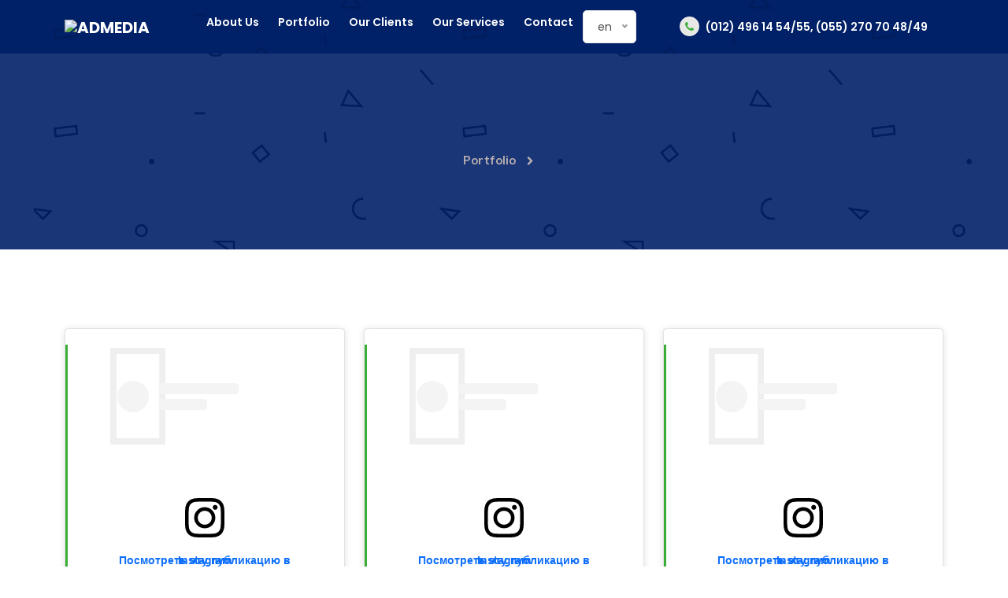

--- FILE ---
content_type: text/css
request_url: https://admedia.az/assets/css/flaticon.css
body_size: 194
content:
	/*
  	Flaticon icon font: Flaticon
  	Creation date: 19/11/2019 05:04
  	*/

@font-face {
  font-family: "Flaticon";
  src: url("../fonts/Flaticon.eot");
  src: url("../fonts/Flaticond41d.eot?#iefix") format("embedded-opentype"),
       url("../fonts/Flaticon.woff2") format("woff2"),
       url("../fonts/Flaticon.woff") format("woff"),
       url("../fonts/Flaticon.ttf") format("truetype"),
       url("../fonts/Flaticon.svg#Flaticon") format("svg");
  font-weight: normal;
  font-style: normal;
}

@media screen and (-webkit-min-device-pixel-ratio:0) {
  @font-face {
    font-family: "Flaticon";
    src: url("../fonts/Flaticon.svg#Flaticon") format("svg");
  }
}

[class^="flaticon-"]:before, [class*=" flaticon-"]:before,
[class^="flaticon-"]:after, [class*=" flaticon-"]:after {   
  font-family: Flaticon;
  font-style: normal;
}

.flaticon-phone-call:before { content: "\f100"; }
.flaticon-telephone-handle-silhouette:before { content: "\f101"; }
.flaticon-statistics:before { content: "\f102"; }
.flaticon-mortarboard:before { content: "\f103"; }
.flaticon-right-arrow:before { content: "\f104"; }
.flaticon-left-arrow:before { content: "\f105"; }
.flaticon-left-arrow-1:before { content: "\f106"; }
.flaticon-right-arrow-1:before { content: "\f107"; }
.flaticon-pie-chart:before { content: "\f108"; }
.flaticon-hand:before { content: "\f109"; }
.flaticon-strategy:before { content: "\f10a"; }
.flaticon-consultant:before { content: "\f10b"; }
.flaticon-interview:before { content: "\f10c"; }
.flaticon-check-mark:before { content: "\f10d"; }
.flaticon-shield:before { content: "\f10e"; }
.flaticon-development:before { content: "\f10f"; }
.flaticon-content:before { content: "\f110"; }
.flaticon-writing:before { content: "\f111"; }
.flaticon-help:before { content: "\f112"; }
.flaticon-quote:before { content: "\f113"; }
.flaticon-man-user:before { content: "\f114"; }
.flaticon-speech-bubbles-comment-option:before { content: "\f115"; }
.flaticon-comments:before { content: "\f116"; }
.flaticon-plus-black-symbol:before { content: "\f117"; }
.flaticon-mail:before { content: "\f118"; }
.flaticon-pin:before { content: "\f119"; }
.flaticon-creativity:before { content: "\f11a"; }
.flaticon-pin-1:before { content: "\f11b"; }
.flaticon-target:before { content: "\f11c"; }
.flaticon-target-1:before { content: "\f11d"; }
.flaticon-money:before { content: "\f11e"; }
.flaticon-money-bag:before { content: "\f11f"; }

--- FILE ---
content_type: text/css
request_url: https://admedia.az/assets/css/style.css?v=3
body_size: 14807
content:
/*
@File: Peru Template Styles

* This file contains the styling for the actual template, this
is the file you need to edit to change the look of the
template.

This files table contents are outlined below>>>>>

******************************************* 
** - Default Area Style
** - Preloader Area Style
** - Go Top Area Style
** - Page navigation Area Style
** - Video wave Style
** - Navbar Area Style
** - Main Banner Area Style 
** - Main Slider Area Style 
** - Service Area Style
** - Counter Area Style
** - Client Area Style
** - Project Area Style
** - Project Details Area Style
** - Blog Area Style
** - Blog Details Area Style
** - Blog Right Sidebar Area Style
** - Blog Left Sidebar Area Style
** - Blog Details Area Style
** - Footer Top Area Style
** - Footer Bottom Area Style
** - Blog Details Area Style
** - Contact Area Style
** - Log In Area Style
** - Sign Up Area Style
** - Recover Password Area Style
** - Coming Soon Area Style   
** - 404 Error Area Style
** - FAQ Area Style
*******************************************
/*

/*
Default Style
============================*/
@import url("https://fonts.googleapis.com/css?family=Muli:300,400,500,600,700&amp;display=swap");
@import url("https://fonts.googleapis.com/css?family=Poppins:300,400,500,600,700,800&amp;display=swap");
body {
  padding: 0;
  margin: 0;
  font-size: 14px;
  line-height: 1.8;
  font-family: "Muli", sans-serif;
  color: #4a4a4a;
}

a {
  display: inline-block;
  -webkit-transition: all 0.5s;
  transition: all 0.5s;
  text-decoration: none;
}

a:hover {
  text-decoration: none;
  color: #012068;
}

a:focus {
  text-decoration: none;
}

button {
  outline: 0 !important;
  -webkit-box-shadow: none;
          box-shadow: none;
  border: none;
}

button:focus {
  -webkit-box-shadow: none;
          box-shadow: none;
}

.h1, .h2, .h3, .h4, .h5, .h6, h1, h2, h3, h4, h5, h6 {
  color: #012068;
  font-weight: 700;
  font-family: "Poppins", sans-serif;
}

h3 {
  font-size: 18px;
}

.d-table {
  width: 100%;
  height: 100%;
}

.d-table-cell {
  vertical-align: middle;
}

p {
  font-size: 15px;
  margin-bottom: 15px;
}

p:last-child {
  margin-bottom: 0;
}

img {
  max-width: 100%;
  height: auto;
}

ul {
  list-style: none;
  padding: 0;
  margin: 0;
}

.form-control {
  height: 50px;
  color: #6e6e6e;
  border: 1px solid #ebebeb;
  background-color: transparent;
  border-radius: 0;
  padding: 0;
  font-size: 15px;
  padding: 10px 20px;
  width: 100%;
  border-radius: 4px;
}

.form-control::-webkit-input-placeholder {
  color: #6e6e6e;
}

.form-control:-ms-input-placeholder {
  color: #6e6e6e;
}

.form-control::-ms-input-placeholder {
  color: #6e6e6e;
}

.form-control::placeholder {
  color: #6e6e6e;
}

.form-control:focus {
  color: #000000;
  background-color: transparent;
  -webkit-box-shadow: unset;
          box-shadow: unset;
  outline: 0;
  border: 1px solid #3aae36;
}

.form-control:hover:focus, .form-control:focus {
  -webkit-box-shadow: unset;
          box-shadow: unset;
}

textarea.form-control {
  height: auto;
  height: 250px;
}

.pb-100 {
  padding-bottom: 100px;
}

.pt-100 {
  padding-top: 100px;
}

.ptb-100 {
  padding-top: 100px;
  padding-bottom: 100px;
}

.pb-70 {
  padding-bottom: 70px;
}

/*
Go Top Style
================================*/
.go-top {
  position: fixed;
  cursor: pointer;
  top: 0;
  right: 15px;
  background-color: #3aae36;
  z-index: 4;
  width: 40px;
  text-align: center;
  height: 42px;
  line-height: 42px;
  opacity: 0;
  visibility: hidden;
  -webkit-transition: .9s;
  transition: .9s;
  border-radius: 50%;
}

.go-top i {
  position: absolute;
  top: 50%;
  -webkit-transform: translateY(-50%);
          transform: translateY(-50%);
  left: 0;
  right: 0;
  margin: 0 auto;
  color: #ffffff;
  -webkit-transition: 0.5s;
  transition: 0.5s;
}

.go-top i:last-child {
  opacity: 0;
  visibility: hidden;
  top: 60%;
}

.go-top::before {
  content: '';
  position: absolute;
  top: 0;
  left: 0;
  width: 100%;
  height: 100%;
  z-index: -1;
  background-color: #012068;
  opacity: 0;
  visibility: hidden;
  -webkit-transition: 0.5s;
  transition: 0.5s;
  border-radius: 50%;
}

.go-top:hover {
  color: #ffffff;
  background-color: #012068;
}

.go-top:hover::before {
  opacity: 1;
  visibility: visible;
}

.go-top:hover i:first-child {
  opacity: 0;
  top: 0;
  visibility: hidden;
}

.go-top:hover i:last-child {
  opacity: 1;
  visibility: visible;
  top: 50%;
}

.go-top:focus {
  color: #ffffff;
}

.go-top:focus::before {
  opacity: 1;
  visibility: visible;
}

.go-top:focus i:first-child {
  opacity: 0;
  top: 0;
  visibility: hidden;
}

.go-top:focus i:last-child {
  opacity: 1;
  visibility: visible;
  top: 50%;
}

.go-top.active {
  top: 98%;
  -webkit-transform: translateY(-98%);
          transform: translateY(-98%);
  opacity: 1;
  visibility: visible;
}

/*
Page navigation Area Style
================================*/
.pagenavigation-area {
  text-align: center;
  margin: 20px auto 0;
  display: table;
}

.pagenavigation-area .page-link {
  color: #3aae36;
  background-color: #ffffff;
  -webkit-box-shadow: 0 0 15px #d0d0d0;
          box-shadow: 0 0 15px #d0d0d0;
  width: 40px;
  height: 40px;
  border: 1px solid #ffffff;
  line-height: 24px;
  -webkit-transition: all 0.5s;
  transition: all 0.5s;
  font-weight: 700;
}

.pagenavigation-area .page-link i {
  margin-right: -4px;
}

.pagenavigation-area .page-link:hover {
  color: #ffffff;
  background-color: #3aae36;
  border: 1px solid #3aae36;
}

.pagenavigation-area .page-link:focus {
  z-index: 2;
  outline: 0;
  -webkit-box-shadow: none;
          box-shadow: none;
}

.pagenavigation-area .page-link.page-links i::before {
  margin-left: -4px;
}

.pagenavigation-area .page-item {
  padding: 0 8px 0;
}

.pagenavigation-area .page-item:first-child .page-link {
  border-radius: none;
}

.pagenavigation-area .page-item:last-child .page-link {
  border-radius: none;
}

.pagenavigation-area .page-item.active .page-link {
  z-index: 1;
  color: #ffffff;
  background-color: #3aae36;
  border-color: #3aae36;
}

/*
Video wave Style
================================*/
.video-wrap .video-btn-wrap {
  position: absolute;
  top: 0;
  left: 0;
  width: 100%;
  height: 100%;
}

.video-wrap .video-play {
  position: absolute;
  top: 16px;
  left: 80px;
  text-transform: uppercase;
  width: 129px;
  line-height: 1;
}

.video-wrap .video-play p {
  border-bottom: 1px solid #ffffff;
  margin-bottom: 0;
}

.video-btn {
  display: inline-block;
  width: 60px;
  height: 60px;
  line-height: 65px;
  text-align: center;
  border-radius: 50%;
  color: #ffffff;
  position: relative;
  top: 3px;
  z-index: 1;
  background-image: -webkit-gradient(linear, left top, right top, from(#8fd913), to(#39ae38));
  background-image: linear-gradient(to right, #8fd913, #39ae38);
}

.video-btn i {
  font-size: 20px;
  font-weight: 700;
  padding-left: 4px;
  color: #ffffff;
}

.video-btn::after {
  z-index: -1;
  content: "";
  position: absolute;
  left: 0;
  top: 0;
  width: 60px;
  height: 60px;
  -webkit-animation: ripple 1.6s ease-out infinite;
          animation: ripple 1.6s ease-out infinite;
  opacity: 0;
  border-radius: 50%;
  background-image: -webkit-gradient(linear, left top, right top, from(#8fd913), to(#39ae38));
  background-image: linear-gradient(to right, #8fd913, #39ae38);
}

.video-btn:hover {
  background-color: #121232;
  color: #ffffff;
}

@-webkit-keyframes ripple {
  0%, 35% {
    -webkit-transform: scale(0);
            transform: scale(0);
    opacity: 1;
  }
  50% {
    -webkit-transform: scale(1.5);
            transform: scale(1.5);
    opacity: 0.8;
  }
  100% {
    opacity: 0;
    -webkit-transform: scale(2);
            transform: scale(2);
  }
}

/*
Default Btn Area Style
================================*/
.default-btn {
  font-size: 15px;
  color: #fff;
  font-weight: 600;
  background-image: -webkit-gradient(linear, left top, right top, from(#8fd913), to(#39ae38));
  background-image: linear-gradient(to right, #8fd913, #39ae38);
  padding: 12px 25px;
  line-height: 1;
  border-radius: 4px;
  -webkit-transition: all 0.5s;
  transition: all 0.5s;
  position: relative;
  z-index: 1;
}

.default-btn::before {
  content: "";
  position: absolute;
  top: 0;
  left: 0;
  width: 0;
  height: 100%;
  background-color: #012068;
  z-index: -1;
  -webkit-transition: all 0.5s;
  transition: all 0.5s;
  border-radius: 4px;
}

.default-btn:hover {
  color: #ffffff;
}

.default-btn:hover::before {
  width: 100%;
}

/*
Section Title Area Style
================================*/
.section-title {
  text-align: center;
  margin: -8px auto 60px;
  max-width: 600px;
}

.section-title span {
  font-family: "Poppins", sans-serif;
  font-size: 15px;
  font-weight: 600;
  color: #3aae36;
  display: inline-block;
  margin-bottom: 10px;
}

.section-title h2 {
  font-size: 38px;
  margin-bottom: 0;
}

/*
Preloader Area Style
================================*/
.preloader {
  width: 100%;
  height: 100%;
  position: fixed;
  background-color: #ffffff;
  top: 0;
  left: 0;
  z-index: 99999;
}

.preloader .lds-ripple {
  position: relative;
  width: 64px;
  height: 64px;
  top: 50%;
  left: 50%;
  -webkit-transform: translate(-50%, -50%);
          transform: translate(-50%, -50%);
}

.preloader .lds-ripple div {
  position: absolute;
  border: 4px solid #3aae36;
  opacity: 1;
  border-radius: 50%;
  -webkit-animation: lds-ripple 1s cubic-bezier(0, 0.2, 0.8, 1) infinite;
          animation: lds-ripple 1s cubic-bezier(0, 0.2, 0.8, 1) infinite;
}

.preloader .lds-ripple div:nth-child(2) {
  -webkit-animation-delay: -0.5s;
          animation-delay: -0.5s;
}

@-webkit-keyframes lds-ripple {
  0% {
    top: 28px;
    left: 28px;
    width: 0;
    height: 0;
    opacity: 1;
  }
  100% {
    top: -1px;
    left: -1px;
    width: 58px;
    height: 58px;
    opacity: 0;
  }
}

@keyframes lds-ripple {
  0% {
    top: 28px;
    left: 28px;
    width: 0;
    height: 0;
    opacity: 1;
  }
  100% {
    top: -1px;
    left: -1px;
    width: 58px;
    height: 58px;
    opacity: 0;
  }
}

/*===== DEFAULT STYLE END ======*/
/*
Peru Nav Area Style
================================*/
.peru-nav .main-nav {
  background-color: #012068;
  position: relative;
  z-index: 1;
  font-family: "Poppins", sans-serif;
  padding: 5px 0;
}

.peru-nav .main-nav::before {
  content: "";
  position: absolute;
  top: 0;
  left: 0;
  width: 100%;
  height: 100%;
  background-color: #012068;
  opacity: 0.7;
  z-index: -1;
}

.peru-nav .main-nav.peru-nav-style::before {
  opacity: 1;
}

.peru-nav .main-nav::after {
  content: "";
  position: absolute;
  width: 100%;
  height: 100%;
  top: 0;
  left: 0;
  background-image: url(../img/shape/2.png);
  background-repeat: no-repeat;
  background-position: center center;
  background-size: cover;
  opacity: 0.1;
  z-index: -1;
}

.peru-nav .main-nav nav .navbar-nav .nav-item a {
  font-weight: 600;
  font-size: 14px;
  text-transform: capitalize;
  color: #ffffff;
  margin-left: 12px;
  margin-right: 12px;
}

.peru-nav .main-nav nav .navbar-nav .nav-item a.active {
  color: #3aae36;
}

.peru-nav .main-nav nav .navbar-nav .nav-item a:hover {
  color: #3aae36;
}

.peru-nav .main-nav nav .navbar-nav .nav-item .dropdown-menu {
  width: 240px;
  background-color: #ffffff;
  border: none;
  padding: 8px 0;
}

.peru-nav .main-nav nav .navbar-nav .nav-item .dropdown-menu li a {
  color: #012068;
}

.peru-nav .main-nav nav .navbar-nav .nav-item .dropdown-menu li .dropdown-menu {
  left: 100%;
  border: none;
}

.peru-nav .main-nav nav .navbar-nav .nav-item .dropdown-menu li .dropdown-menu li a {
  color: #233d63;
  text-transform: capitalize;
}

.peru-nav .main-nav nav .navbar-nav .nav-item .dropdown-menu li .dropdown-menu li a.active {
  color: #3aae36;
}

.peru-nav .main-nav nav .navbar-nav .nav-item .dropdown-menu li .dropdown-menu li a:hover {
  color: #3aae36;
}

.peru-nav .main-nav nav .navbar-nav .nav-item .dropdown-menu li a {
  padding: 5px 15px;
  font-size: 14px;
  color: #233d63;
  font-weight: 500;
}

.peru-nav .main-nav nav .navbar-nav .nav-item .dropdown-menu li a::after {
  float: right;
  position: relative;
  top: 11px;
}

.peru-nav .main-nav nav .navbar-nav .nav-item .dropdown-menu li a.active {
  color: #3aae36;
}

.peru-nav .main-nav nav .navbar-nav .nav-item .dropdown-menu li a:hover {
  color: #3aae36;
}

.peru-nav .others-option .contact-number {
  color: #ffffff;
  font-size: 14px;
  font-weight: 600;
  -webkit-transition: all 0.5s;
  transition: all 0.5s;
  margin-right: 20px;
}

.peru-nav .others-option .contact-number i {
  display: inline-block;
  width: 25px;
  height: 25px;
  background-color: #e8e8e7;
  text-align: center;
  border-radius: 50%;
  line-height: 26px;
  padding-right: 0;
  margin-right: 5px;
  color: #3aae36;
  -webkit-transition: all 0.5s;
  transition: all 0.5s;
}

.peru-nav .others-option .contact-number:hover {
  color: #3aae36;
}

.peru-nav .others-option .contact-number:hover i {
  color: #ffffff;
  background-color: #3aae36;
}

.peru-nav .others-option .default-btn {
  font-size: 14px;
  font-weight: 600;
  padding: 12px 25px;
}

.dropdown-style {
  position: relative;
}

.dropdown-style::before {
  content: "";
  position: absolute;
  width: 100%;
  height: 100%;
  top: 0;
  left: 0;
  background-image: url(../img/shape/2.png);
  background-repeat: no-repeat;
  background-position: center center;
  background-size: cover;
  opacity: 0.1;
}

.is-sticky {
  position: fixed;
  top: 0;
  left: 0;
  width: 100%;
  z-index: 999;
  background-color: #012068;
  -webkit-box-shadow: 0 8px 6px -6px rgba(0, 0, 0, 0.4);
          box-shadow: 0 8px 6px -6px rgba(0, 0, 0, 0.4);
  -webkit-animation: 500ms ease-in-out 0s normal none 1 running fadeInDown;
          animation: 500ms ease-in-out 0s normal none 1 running fadeInDown;
  -webkit-transition: all .5s;
  transition: all .5s;
  max-width: 100%;
  margin-top: 0;
}

.main-nav nav .navbar-nav .nav-item .dropdown-menu li:hover .dropdown-menu {
  top: -7px !important;
}

/*
Banner Area Style
================================*/
.banner-area {
    background-image: url(../img/home-one/slider/1.jpg);
    background-position: center center;
    background-repeat: no-repeat;
    background-size: contain;
    width: 100%;
    height: 114vh;
    position: relative;
    z-index: 1;
}

.banner-area::before {
  content: "";
  position: absolute;
  top: 0;
  left: 0;
  width: 100%;
  height: 101%;
  background-size: cover;
  background-repeat: no-repeat;
  background-position: bottom;
  z-index: -1;
}

.banner-area .banner-text {
  max-width: 700px;
  margin-top: 100px;
}

.banner-area .banner-text span {
  font-size: 15px;
  display: inline-block;
  margin-bottom: 10px;
  font-family: "Poppins", sans-serif;
  font-weight: 600;
  color: #3aae36;
}

.banner-area .banner-text h1 {
  font-size: 60px;
  color: #012068;
  font-weight: 700;
  margin-bottom: 15px;
}

.banner-area .banner-text h1 span {
  font-size: 60px;
  color: #3aae36;
  font-weight: 700;
}

.banner-area .banner-text p {
  color: #747171;
  font-size: 14px;
  margin-bottom: 40px;
  font-weight: 700;
}

.banner-area .video-wrap {
  text-align: center;
}

.banner-area .shape-1 {
  position: absolute;
  top: 80px;
  left: 10px;
  z-index: -1;
  width: 10%;
  -webkit-animation: rotation 1s infinite linear;
          animation: rotation 1s infinite linear;
}

.banner-area .shape-3 {
  position: absolute;
  top: 250px;
  left: 30px;
  z-index: -1;
  -webkit-animation: mover 3s infinite alternate;
          animation: mover 3s infinite alternate;
}

.banner-area .shape-4 {
  position: absolute;
  bottom: -150px;
  left: 100px;
  z-index: -1;
}

.banner-area .shape-5 {
  position: absolute;
  top: 400px;
  left: 200px;
  z-index: -1;
  -webkit-animation: rotation 25s infinite linear;
          animation: rotation 25s infinite linear;
}

.banner-area .shape-6 {
  position: absolute;
  top: 600px;
  left: 40px;
  z-index: -1;
  -webkit-animation: rotation 25s infinite linear;
          animation: rotation 25s infinite linear;
}

.banner-area .shape-7 {
  position: absolute;
  top: 120px;
  left: 325px;
  z-index: -1;
  -webkit-animation: rotation 25s infinite linear;
          animation: rotation 25s infinite linear;
}

.banner-area .shape-8 {
  position: absolute;
  top: 120px;
  right: 0;
  z-index: -1;
  width: 10%;
}

.banner-area .shape-9 {
  position: absolute;
  bottom: 150px;
  left: 800px;
  z-index: -1;
  -webkit-animation: rotation 5s infinite linear;
          animation: rotation 5s infinite linear;
}

.banner-area .shape-10 {
  position: absolute;
  bottom: 100px;
  left: 500px;
  z-index: -1;
  -webkit-animation: rotation 5s infinite linear;
          animation: rotation 5s infinite linear;
}

.banner-area .shape-11 {
  position: absolute;
  bottom: -55px;
  left: 800px;
  -webkit-animation: rotation 25s infinite linear;
          animation: rotation 25s infinite linear;
  z-index: -1;
}

.banner-area .col-lg-4 {
  position: relative;
}

/*
Hero Slider Area Style
================================*/
.hero-slider-area {
  position: relative;
  z-index: 1;
}

.hero-slider-area .hero-slider-item {
  width: 100%;
  height: 710px;
  background-position: center center;
  background-repeat: no-repeat;
  background-size: cover;
  position: relative;
  z-index: 1;
}

.hero-slider-area .hero-slider-item::before {
  content: "";
  position: absolute;
  top: 0;
  left: 0;
  width: 100%;
  height: 100%;
  background-color: #000000;
  opacity: 0.5;
  z-index: -1;
}

.hero-slider-area .hero-slider-item .hero-slider-text {
  max-width: 700px;
}

.hero-slider-area .hero-slider-item .hero-slider-text span {
  font-size: 15px;
  display: inline-block;
  margin-bottom: 10px;
  font-family: "Poppins", sans-serif;
  font-weight: 600;
  color: #3aae36;
  color: #ffffff;
}

.hero-slider-area .hero-slider-item .hero-slider-text h1 {
  font-size: 60px;
  color: #012068;
  font-weight: 700;
  margin-bottom: 15px;
  color: #ffffff;
}

.hero-slider-area .hero-slider-item .hero-slider-text h1 span {
  font-size: 60px;
  color: #3aae36;
  font-weight: 700;
  color: #ffffff;
}

.hero-slider-area .hero-slider-item .hero-slider-text p {
  color: #747171;
  font-size: 14px;
  margin-bottom: 40px;
  font-weight: 700;
  color: #ffffff;
}

.hero-slider-area .hero-slider-item .slider-item {
  width: 650px;
}

.hero-slider-area .owl-theme .owl-nav {
  margin-top: 0;
}

.hero-slider-area .owl-theme .owl-nav .owl-prev {
  position: absolute;
  top: 47%;
  left: 30px;
  width: 50px;
  height: 50px;
  border: 1px solid #3aae36 !important;
  border-radius: 0 10px;
  background-color: #3aae36;
  -webkit-transition: all 0.5s;
  transition: all 0.5s;
  margin: 0;
}

.hero-slider-area .owl-theme .owl-nav .owl-prev:hover {
  border: 2px solid #3aae36 !important;
  background-color: transparent;
}

.hero-slider-area .owl-theme .owl-nav .owl-prev:hover i {
  color: #3aae36;
}

.hero-slider-area .owl-theme .owl-nav .owl-prev i {
  color: #ffffff;
  font-size: 18px;
}

.hero-slider-area .owl-theme .owl-nav .owl-next {
  position: absolute;
  top: 47%;
  right: 30px;
  width: 50px;
  height: 50px;
  border: 2px solid #3aae36 !important;
  border-radius: 0 10px;
  background-color: #3aae36;
  -webkit-transition: all 0.5s;
  transition: all 0.5s;
  margin: 0;
}

.hero-slider-area .owl-theme .owl-nav .owl-next:hover {
  border: 2px solid #3aae36 !important;
  background-color: transparent;
}

.hero-slider-area .owl-theme .owl-nav .owl-next:hover i {
  color: #3aae36;
}

.hero-slider-area .owl-theme .owl-nav .owl-next i {
  color: #ffffff;
  font-size: 18px;
}

.hero-slider-area .shape-1 {
  position: absolute;
  top: 80px;
  left: 10px;
  z-index: 1;
  width: 10%;
  -webkit-animation: rotation 50s infinite linear;
          animation: rotation 50s infinite linear;
  opacity: 0.4;
}

.hero-slider-area .shape-3 {
  position: absolute;
  top: 250px;
  left: 30px;
  z-index: 1;
  -webkit-animation: mover 3s infinite alternate;
          animation: mover 3s infinite alternate;
  opacity: 0.4;
}

.hero-slider-area .shape-4 {
  position: absolute;
  bottom: 0;
  left: 270px;
  z-index: 1;
  opacity: 0.4;
}

.hero-slider-area .shape-5 {
  position: absolute;
  top: 400px;
  left: 100px;
  z-index: 1;
  -webkit-animation: rotation 25s infinite linear;
          animation: rotation 25s infinite linear;
  opacity: 0.4;
}

.hero-slider-area .shape-6 {
  position: absolute;
  top: 500px;
  left: 40px;
  z-index: 1;
  -webkit-animation: rotation 25s infinite linear;
          animation: rotation 25s infinite linear;
  opacity: 0.4;
}

.hero-slider-area .shape-7 {
  position: absolute;
  top: 120px;
  left: 325px;
  z-index: 1;
  -webkit-animation: rotation 25s infinite linear;
          animation: rotation 25s infinite linear;
  opacity: 0.4;
}

.hero-slider-area .shape-8 {
  position: absolute;
  top: 120px;
  right: 0;
  z-index: 1;
  width: 10%;
  opacity: 0.4;
}

@-webkit-keyframes mover {
  0% {
    -webkit-transform: translateY(0);
            transform: translateY(0);
  }
  100% {
    -webkit-transform: translateY(-15px);
            transform: translateY(-15px);
  }
}

@keyframes mover {
  0% {
    -webkit-transform: translateY(0);
            transform: translateY(0);
  }
  100% {
    -webkit-transform: translateY(-15px);
            transform: translateY(-15px);
  }
}

@-webkit-keyframes rotation {
  from {
    -webkit-transform: rotate(0deg);
            transform: rotate(0deg);
  }
  to {
    -webkit-transform: rotate(359deg);
            transform: rotate(359deg);
  }
}

@keyframes rotation {
  from {
    -webkit-transform: rotate(0deg);
            transform: rotate(0deg);
  }
  to {
    -webkit-transform: rotate(359deg);
            transform: rotate(359deg);
  }
}

.slider-item-bg-1 {
  background-image: url(../img/home-one/slider/2.jpg);
}

.slider-item-bg-2 {
  background-image: url(../img/home-one/slider/3.jpg);
}

/*
Box Area Style
================================*/
.box-area {
  margin-top: -100px;
}

.single-box {
  text-align: center;
  padding: 30px;
  border-radius: 0 30px 0 30px;
  margin-bottom: 30px;
  background-position: center center;
  background-repeat: no-repeat;
  background-size: cover;
  position: relative;
  z-index: 1;
  -webkit-transition: all 0.5s;
  transition: all 0.5s;
}

.single-box::before {
  content: "";
  position: absolute;
  top: 0;
  left: 0;
  width: 100%;
  height: 100%;
  background-color: #012068;
  opacity: 1;
  z-index: -1;
  border-radius: 0 30px 0 30px;
  -webkit-transition: all 0.5s;
  transition: all 0.5s;
}

.single-box:hover {
  border-radius: 0;
}

.single-box:hover::before {
  opacity: 0.5;
  border-radius: 0;
}

.single-box:hover i {
  color: #ffffff;
}

.single-box:hover i::after {
  -webkit-transform: scale(1);
          transform: scale(1);
}

.single-box i {
  font-size: 25px;
  display: inline-block;
  width: 50px;
  height: 50px;
  line-height: 50px;
  background-color: #ffffff;
  color: #3aae36;
  border-radius: 50%;
  margin-bottom: 20px;
  position: relative;
  z-index: 1;
}

.single-box i::after {
  content: "";
  position: absolute;
  top: 0;
  left: 0;
  width: 50px;
  height: 50px;
  line-height: 50px;
  background-image: -webkit-gradient(linear, left top, right top, from(#8fd913), to(#39ae38));
  background-image: linear-gradient(to right, #8fd913, #39ae38);
  border-radius: 50%;
  z-index: -1;
  -webkit-transform: scale(0);
          transform: scale(0);
  -webkit-transition: all 0.5s;
  transition: all 0.5s;
}

.single-box h3 {
  color: #ffffff;
  margin-bottom: 12px;
}

.single-box p {
  color: #e6e1e1;
  margin-bottom: -6px;
}

.single-box.bg-1 {
  background-image: url(../img/box/1.jpg);
}

.single-box.bg-2 {
  background-image: url(../img/box/2.jpg);
}

.single-box.bg-3 {
  background-image: url(../img/box/1.jpg);
}

.single-box.single-box-2 {
  position: relative;
  z-index: 1;
  background-color: #ffffff;
  -webkit-box-shadow: 0 2px 48px 0 rgba(0, 0, 0, 0.08);
          box-shadow: 0 2px 48px 0 rgba(0, 0, 0, 0.08);
}

.single-box.single-box-2::after {
  content: "";
  position: absolute;
  top: 0;
  left: 0;
  width: 100%;
  height: 100%;
  background-image: url(../img/shape/2.png);
  background-size: cover;
  background-position: center center;
  background-repeat: no-repeat;
  z-index: -1;
  opacity: 0.1;
  -webkit-transform: scale(0);
          transform: scale(0);
  -webkit-transition: all 0.5s;
  transition: all 0.5s;
}

.single-box.single-box-2::before {
  display: none;
}

.single-box.single-box-2:hover::after {
  -webkit-transform: scale(1);
          transform: scale(1);
}

.single-box.single-box-2 i {
  background-color: #e4f4c5;
}

.single-box.single-box-2 h3 {
  color: #012068;
  margin-bottom: 12px;
}

.single-box.single-box-2 p {
  color: #4a4a4a;
  margin-bottom: -6px;
}

/*
About Us Area Style
================================*/
.about-title {
  margin-top: -8px;
}

.about-title span {
  font-family: "Poppins", sans-serif;
  font-size: 15px;
  font-weight: 600;
  color: #012068;
  display: inline-block;
  margin-bottom: 10px;
}

.about-title h2 {
  font-size: 38px;
  margin-bottom: 30px;
}

.about-title ul {
  margin-bottom: 40px;
}

.about-title ul li {
  margin-bottom: 10px;
  color: "Poppins", sans-serif;
  color: #012068;
  font-weight: 600;
  font-size: 15px;
  -webkit-transition: all 0.5s;
  transition: all 0.5s;
}

.about-title ul li:last-child {
  margin-bottom: 0;
}

.about-title ul li i {
  padding-right: 5px;
  -webkit-transition: all 0.5s;
  transition: all 0.5s;
}

.about-title ul li:hover {
  color: #3aae36;
}

.about-title ul li:hover i {
  margin-right: 5px;
}

.about-us-img {
  position: relative;
}

.about-us-img img {
  border-radius: 4px;
}

.about-us-img .about-img-2 {
  position: absolute;
  top: 62px;
  right: 0;
}

.about-us-area-2 {
  background-color: #f2f2f9;
  position: relative;
  z-index: 1;
}

/*
Start Best Service Area Style
================================*/
.best-services-area {
  background-color: #f0f1f8;
}

.best-services-area .tab-content {
  -webkit-box-shadow: 0 2px 48px 0 rgba(0, 0, 0, 0.08);
          box-shadow: 0 2px 48px 0 rgba(0, 0, 0, 0.08);
  background-color: #ffffff;
  padding: 30px;
  border-radius: 4px;
}

.best-services-area .best-service-img img {
  border-radius: 4px;
}

.best-services-area .nav-pills {
  margin-bottom: 30px;
}

.best-services-area .nav-pills .nav-link {
  color: #292a2c;
  background-color: #ffffff;
  -webkit-box-shadow: 0 2px 48px 0 rgba(0, 0, 0, 0.08);
          box-shadow: 0 2px 48px 0 rgba(0, 0, 0, 0.08);
  padding: 25px;
  border-radius: 4px;
  font-weight: 600;
  font-size: 14px;
  font-family: "Poppins", sans-serif;
  width: 200px;
  height: 100px;
  -webkit-transition: all 0.5s;
  transition: all 0.5s;
  position: relative;
  z-index: 1;
}

.best-services-area .nav-pills .nav-link::before {
  content: "";
  position: absolute;
  top: 0;
  left: 0;
  width: 100%;
  height: 100%;
  background-image: -webkit-gradient(linear, left top, right top, from(#012068), to(#012c92));
  background-image: linear-gradient(to right, #012068, #012c92);
  z-index: -1;
  -webkit-transform: scale(0);
          transform: scale(0);
  -webkit-transition: all 0.5s;
  transition: all 0.5s;
  border-radius: 4px;
}

.best-services-area .nav-pills .nav-link i {
  display: block;
  font-size: 30px;
  font-weight: normal;
  line-height: 1;
  color: #3aae36;
  -webkit-transition: all 0.5s;
  transition: all 0.5s;
}

.best-services-area .nav-pills .nav-link:hover {
  color: #ffffff;
  -webkit-box-shadow: none;
          box-shadow: none;
}

.best-services-area .nav-pills .nav-link:hover::before {
  -webkit-transform: scale(1);
          transform: scale(1);
}

.best-services-area .nav-pills .nav-link:hover i {
  color: #ffffff;
}

.best-services-area .nav-pills .nav-link.active {
  color: #ffffff;
  background-image: -webkit-gradient(linear, left top, right top, from(#8fd913), to(#39ae38));
  background-image: linear-gradient(to right, #8fd913, #39ae38);
  -webkit-box-shadow: none;
          box-shadow: none;
}

.best-services-area .nav-pills .nav-link.active i {
  color: #ffffff;
}

.best-services-area .best-service-area h3 {
  margin-bottom: 20px;
}

.best-services-area .best-service-area ul {
  margin-bottom: 35px;
}

.best-services-area .best-service-area ul li {
  margin-bottom: 10px;
  color: #012068;
  font-size: 13px;
  font-weight: 600;
  font-family: "Poppins", sans-serif;
  padding-left: 35px;
  position: relative;
}

.best-services-area .best-service-area ul li:last-child {
  margin-bottom: 0;
}

.best-services-area .best-service-area ul li i {
  display: inline-block;
  width: 25px;
  height: 25px;
  line-height: 25px;
  background-color: #012068;
  text-align: center;
  color: #ffffff;
  margin-right: 5px;
  font-weight: normal;
  border-radius: 4px;
  position: absolute;
  top: 0;
  left: 0;
}

/*
Start Choose Area Style
================================*/
.choose-bg-area .single-box {
  border-radius: 0;
  margin-bottom: 0;
  border: 1px solid #203157;
  padding: 30px 28px;
  background-image: url(../img/shape/2.png);
  background-position: center center;
  background-repeat: no-repeat;
  background-size: cover;
}

.choose-bg-area .single-box::before {
  border-radius: 0;
}

.choose-bg-area .single-box:hover::before {
  border-radius: 0;
  opacity: 0.9;
}

.choose-bg-area .pr-0 {
  padding-right: 0;
}

.choose-bg-area .pl-0 {
  padding-left: 0;
}

.choose-bg-area:hover .choose-1 {
  margin-right: 15px;
  margin-bottom: 15px;
}

.choose-bg-area:hover .choose-2 {
  margin-left: 15px;
  margin-bottom: 15px;
}

.choose-bg-area:hover .choose-3 {
  margin-top: 15px;
  margin-right: 15px;
}

.choose-bg-area:hover .choose-4 {
  margin-top: 15px;
  margin-left: 15px;
}

.choose-img {
  background-image: url(../img/choose-bg.jpg);
  background-repeat: no-repeat;
  background-position: center center;
  background-size: cover;
  height: 100%;
  height: 100%;
  text-align: center;
  position: relative;
  z-index: 1;
  padding: 40px 0;
}

.choose-img::before {
  content: "";
  position: absolute;
  top: 0;
  left: 0;
  width: 100%;
  height: 100%;
  background-color: #012068;
  opacity: 0.9;
  z-index: -1;
}

.choose-img::after {
  content: "";
  position: absolute;
  top: 0;
  left: 0;
  width: 100%;
  height: 100%;
  background-image: url(../img/shape/8.png);
  background-repeat: no-repeat;
  background-position: center center;
  background-size: cover;
  opacity: 0.1;
  z-index: -1;
}

.choose-img .video-wrap .video-btn-wrap {
  position: absolute;
  top: 0;
  left: 0;
  width: 100%;
  height: 100%;
  -webkit-box-pack: center;
      -ms-flex-pack: center;
          justify-content: center;
  -webkit-box-align: center;
      -ms-flex-align: center;
          align-items: center;
  display: -webkit-box;
  display: -ms-flexbox;
  display: flex;
}

.choose-img img {
  border-radius: 4px;
}

/*
Start Choose Area Style
================================*/
.financial-text-wrap {
  position: relative;
}

.financial-text-wrap .financial-text {
  position: absolute;
  top: 0;
  left: 0;
}

/*
Our financial Area CSS
=================================*/
.financial-area {
  background-color: #012068;
}

.financial-image {
  width: 100%;
  height: 100%;
  background-position: top center;
  background-size: cover;
  background-repeat: no-repeat;
  color: #ffffff;
}

.financial-image img {
  display: none !important;
}

.financial-image.bg-1 {
  background-image: url(../img/financial/1.jpg);
}

.financial-image.bg-2 {
  background-image: url(../img/financial/2.jpg);
}

.financial-text {
  text-align: center;
  overflow: hidden;
  position: relative;
  z-index: 1;
  padding-top: 70px;
  padding-bottom: 70px;
  padding-left: 30px;
  padding-right: 30px;
}

.financial-text .icon {
  color: #3aae36;
  font-size: 25px;
  margin-bottom: 20px;
  line-height: 1;
  width: 50px;
  height: 50px;
  text-align: center;
  line-height: 50px;
  background-color: #ffffff;
  display: inline-block;
  border-radius: 50%;
}

.financial-text h3 {
  color: #ffffff;
  margin-bottom: 18px;
}

.financial-text p {
  color: #ffffff;
  margin-bottom: 0;
}

.financial-text .default-btn {
  margin-top: 22px;
}

.financial-text .shape {
  position: absolute;
  left: 0;
  top: 50%;
  -webkit-transform: translateY(-50%);
          transform: translateY(-50%);
  right: 0;
  margin: 0 auto;
  z-index: -1;
}

/*
Partner Area Style
================================*/
.partner-area .owl-carousel .owl-item img {
  width: unset;
  margin: auto;
  opacity:2.5;
  -webkit-transition: all 0.5s;
  transition: all 0.5s;
}

.partner-area .owl-carousel .owl-item img:hover {
  opacity: 1;
}

.partner-area .single-logo {
  line-height: 1;
}

/*
Team Area Style
================================*/
.single-team {
  margin-bottom: 30px;
}

.single-team .team-text {
  text-align: center;
  background-color: #ffffff;
  -webkit-box-shadow: 0 2px 48px 0 rgba(0, 0, 0, 0.08);
          box-shadow: 0 2px 48px 0 rgba(0, 0, 0, 0.08);
  padding: 20px;
  -webkit-transition: all 0.5s;
  transition: all 0.5s;
}

.single-team .team-text h3 {
  margin-bottom: 5px;
  margin-top: -2px;
}

.single-team .team-text span {
  display: block;
  margin-bottom: -4px;
}

.single-team .team-img {
  position: relative;
  border-right: 10px solid #012068;
  border-top: 10px solid #012068;
}

.single-team .team-img .team-icon {
  position: absolute;
  bottom: -25px;
  left: 0;
  right: 0;
  -webkit-box-pack: center;
      -ms-flex-pack: center;
          justify-content: center;
  -webkit-box-align: center;
      -ms-flex-align: center;
          align-items: center;
  display: -webkit-box;
  display: -ms-flexbox;
  display: flex;
  -webkit-transition: all 0.5s;
  transition: all 0.5s;
}

.single-team .team-img .team-icon li {
  display: inline-block;
  padding: 0 10px;
}

.single-team .team-img .team-icon li a {
  color: #ffffff;
  font-size: 17px;
  line-height: 1;
}

.single-team .team-img .team-icon li a i {
  line-height: 20px;
  width: 20px;
  height: 20px;
  text-align: center;
}

.single-team .team-img .team-icon li a:hover {
  color: #3aae36;
  background-color: #ffffff;
}

.single-team .team-img::before {
  content: "";
  position: absolute;
  top: 0;
  left: 0;
  width: 100%;
  height: 100%;
  background-color: #012068;
  opacity: 0;
  -webkit-transition: all 0.5s;
  transition: all 0.5s;
}

.single-team:hover .team-img::before {
  opacity: 0.5;
}

.single-team:hover .team-img .team-icon {
  bottom: 0;
}

.single-team:hover .team-text {
  background-color: #012068;
}

.single-team:hover .team-text h3 {
  color: #ffffff;
}

.single-team:hover .team-text span {
  color: #ffffff;
}

/*
Client Area Style
================================*/
.client-area {
  background-image: url(../img/client-img/bg.jpg);
  background-position: center center;
  background-repeat: no-repeat;
  background-size: cover;
  height: 100%;
  position: relative;
  z-index: 1;
}

.client-area .section-title span {
  color: #ffffff;
}

.client-area .section-title h2 {
  color: #ffffff;
}

.client-area::before {
  content: "";
  position: absolute;
  bottom: 0;
  left: 0;
  width: 100%;
  height: 300px;
  background-color: #ffffff;
  z-index: -1;
}

.client-details-wrap .owl-dots {
  margin-top: 0 !important;
  position: absolute;
  top: 44%;
  left: 0;
  display: -ms-grid;
  display: grid;
}

.client-details-wrap .owl-dots .owl-dot span {
  width: 3px;
  height: 15px;
  background-color: #012068;
  border-radius: 0;
}

.client-details-wrap .owl-dots .owl-dot span:hover {
  background-color: #3aae36;
}

.client-details-wrap .owl-dots .owl-dot.active span {
  background: #3aae36 !important;
}

.client-bg {
  background-color: #ffffff;
  -webkit-box-shadow: 0 2px 48px 0 rgba(0, 0, 0, 0.08);
          box-shadow: 0 2px 48px 0 rgba(0, 0, 0, 0.08);
}

.client-details {
  text-align: center;
  padding: 20px 55px;
}

.client-details img {
  margin: 0 auto 20px;
  border-radius: 50%;
  width: unset !important;
}

.client-details h3 {
  font-size: 15px;
  margin-bottom: 0;
}

.client-details span {
  display: block;
  margin-bottom: 10px;
}

.client-details ul li {
  display: inline-block;
}

.client-details ul li i {
  color: #e9cc0b;
  font-size: 15px;
  line-height: 1;
  margin-bottom: 0;
}

.client-details i {
  font-size: 30px;
  line-height: 1;
  margin-bottom: 15px;
  display: inline-block;
  color: #012068;
}

/*
Blog Area CSS
=================================*/
.blog-wrap.owl-theme .owl-nav.disabled + .owl-dots {
  line-height: .01;
  margin-top: 30px;
}

.blog-wrap.owl-theme .owl-dots .owl-dot span {
  width: 16px;
  height: 16px;
  margin: 0 4px;
  background: transparent;
  border: 1px solid #3aae36;
  border-radius: 50%;
  -webkit-transition: 0.5s;
  transition: 0.5s;
  position: relative;
}

.blog-wrap.owl-theme .owl-dots .owl-dot:hover span {
  border-color: #3aae36;
}

.blog-wrap.owl-theme .owl-dots .owl-dot:hover span::before {
  background-color: #3aae36;
}

.blog-wrap.owl-theme .owl-dots .owl-dot.active span {
  border-color: #3aae36;
  position: relative;
}

.blog-wrap.owl-theme .owl-dots .owl-dot.active span::before {
  content: '';
  position: absolute;
  left: 0;
  top: 0;
  right: 0;
  bottom: 0;
  background-color: #3aae36;
  -webkit-transition: 0.5s;
  transition: 0.5s;
  border-radius: 50%;
  margin: 3px;
}

.single-blog-post {
  margin-bottom: 30px;
  background-color: #ffffff;
  -webkit-box-shadow: 0 2px 10px 0px rgba(0, 0, 0, 0.08);
          box-shadow: 0 2px 10px 0px rgba(0, 0, 0, 0.08);
  border-radius: 5px;
}

.single-blog-post .post-image {
  position: relative;
  overflow: hidden;
}

.single-blog-post .post-image a {
  display: block;
}

.single-blog-post .post-image a img {
    border-radius: 5px 5px 0 0;
    -webkit-transition: 0.5s;
    transition: 0.5s;
    height: 196px;
    object-fit: cover;
    width: 100%;
}

.single-blog-post .post-content {
  border: 1px solid #eeeeee;
  padding: 25px;
}

.single-blog-post .post-content .date {
  color: #3aae36;
  font-size: 12px;
  margin-bottom: 8px;
  margin-top: -4px;
}

.single-blog-post .post-content .date i {
  font-size: 12px;
}

.single-blog-post .post-content h3 a {
  margin-bottom: 8px;
  line-height: 1.4;
  font-size: 20px;
  font-weight: 900;
  color: #012068;
}

.single-blog-post .post-content p {
  margin-bottom: 0;
}

.single-blog-post .post-content .default-btn {
  margin-top: 25px;
}

.single-blog-post:hover h3 a {
  color: #3aae36;
}

.single-blog-post:hover .post-image a img {
  -webkit-transform: scale(1.3) rotate(4deg);
          transform: scale(1.3) rotate(4deg);
}

/*
FAQ Area Style
================================*/
.questions-area.two .section-title {
  text-align: left;
  max-width: unset;
  margin: 0 auto 60px;
}

.questions {
  background-image: url(../img/choose-bg.jpg);
  background-repeat: no-repeat;
  background-position: center center;
  background-size: cover;
  height: 100%;
  height: 100%;
  text-align: center;
  position: relative;
  z-index: 1;
  padding-top: 30px;
  padding-bottom: 30px;
}

.questions::before {
  content: "";
  position: absolute;
  top: 0;
  left: 0;
  width: 100%;
  height: 100%;
  background-color: #012068;
  opacity: 0.9;
  z-index: -1;
}

.questions::after {
  content: "";
  position: absolute;
  top: 0;
  left: 0;
  width: 100%;
  height: 100%;
  background-image: url(../img/shape/8.png);
  background-repeat: no-repeat;
  background-position: center center;
  background-size: cover;
  opacity: 0.1;
  z-index: -1;
}

.questions .contact-form {
  padding: 30px;
  background-color: #242527;
  margin-left: 30px;
  margin-right: 30px;
}

.questions .contact-form label {
  float: left;
  color: #ffffff;
}

.questions .contact-form .form-group {
  margin-bottom: 30px;
}

.questions .contact-form .form-group .form-control {
  color: #ffffff;
}

.questions .contact-form .form-group textarea.form-control {
  height: 200px;
}

.questions .contact-form .default-btn {
  cursor: pointer;
}

.faq-accordion .accordion {
  list-style-type: none;
  padding-left: 0;
  margin-bottom: 0;
}

.faq-accordion .accordion .accordion-item {
  display: block;
  -webkit-box-shadow: 0 0 1.25rem rgba(108, 118, 134, 0.1);
          box-shadow: 0 0 1.25rem rgba(108, 118, 134, 0.1);
  background: #ffffff;
  margin-bottom: 10px;
}

.faq-accordion .accordion .accordion-item:last-child {
  margin-bottom: 0;
}

.faq-accordion .accordion .accordion-title {
  padding: 12px 20px 12px 51px;
  color: #012068;
  position: relative;
  border-bottom: 1px solid transparent;
  margin-bottom: -1px;
  display: block;
  font-size: 18px;
  font-weight: 500;
}

.faq-accordion .accordion .accordion-title i {
  position: absolute;
  left: 0;
  top: 0;
  width: 40px;
  text-align: center;
  height: 100%;
  background: #faf5f5;
  color: #3aae36;
  font-size: 14px;
  -webkit-transition: 0.5s;
  transition: 0.5s;
}

.faq-accordion .accordion .accordion-title i::before {
  position: absolute;
  left: 0;
  top: 50%;
  right: 0;
  -webkit-transform: translateY(-50%);
          transform: translateY(-50%);
}

.faq-accordion .accordion .accordion-title.active {
  border-bottom-color: #eeeeee;
}

.faq-accordion .accordion .accordion-title.active i {
  background-color: #3aae36;
  color: #fff;
}

.faq-accordion .accordion .accordion-title.active i::before {
  content: "\f063";
}

.faq-accordion .accordion .accordion-content {
  display: none;
  position: relative;
  padding: 15px;
  font-size: 15;
}

.faq-accordion .accordion .accordion-content.show {
  display: block;
}

/*
Footer Top Area Style
================================*/
.footer-top-area {
  background-color: #1d225d;
}

.single-widget {
  margin-bottom: 25px;
}

.single-widget h3 {
  color: #ffffff;
  margin-bottom: 20px;
}

.single-widget p {
  color: #fafafa;
  margin-top: 10px;
}

.single-widget .address {
  margin-top: 20px;
}

.single-widget .address li {
  color: #fafafa;
  position: relative;
  padding-left: 40px;
  margin-bottom: 15px;
  -webkit-transition: all 0.5s;
  transition: all 0.5s;
}

.single-widget .address li a {
  color: #fafafa;
  -webkit-transition: all 0.5s;
  transition: all 0.5s;
}

.single-widget .address li i {
  position: absolute;
  top: -4px;
  left: 0;
  width: 30px;
  height: 30px;
  line-height: 30px;
  background-color: #3aae36;
  text-align: center;
  border-radius: 50%;
  color: #ffffff;
}

.single-widget .address li:hover {
  color: #3aae36;
}

.single-widget .address li:hover a {
  color: #3aae36;
}

.single-widget .address li:last-child {
  margin-bottom: 0;
}

.single-widget .links li {
  margin-bottom: 16px;
}

.single-widget .links li a {
  color: #fafafa;
}

.single-widget .links li:last-child {
  margin-bottom: 0;
}

.single-widget .links li:hover {
  color: #3aae36;
}

.single-widget .links li:hover a {
  color: #3aae36;
}

.single-widget .instragram {
  margin-top: -10px;
}

.single-widget .instragram li {
  display: inline-block;
  margin-left: 7px;
  margin-right: 7px;
  margin-top: 17px;
}

.single-widget .instragram li a {
  color: #fafafa;
}

.single-widget .instragram li:hover {
  color: #3aae36;
}

.single-widget .instragram li:hover a {
  color: #3aae36;
}

/*
Footer Bottom Area Style
================================*/
.footer-bottom-area {
  background-color: #3d60b1;
  padding: 15px 0;
}

.footer-bottom-area p {
  color: #ffffff;
  margin-top: 4px;
}

.footer-bottom-area p a {
  color: #3aae36;
}

.footer-bottom-area p a:hover {
  color: #3aae36;
}

.footer-bottom-area .social-icon {
  text-align: right;
}

.footer-bottom-area .social-icon li {
  display: inline-block;
  padding-left: 5px;
}

.footer-bottom-area .social-icon li a i {
  display: inline-block;
  width: 30px;
  height: 30px;
  line-height: 30px;
  background-color: #3aae36;
  color: #ffffff;
  border-radius: 50%;
  text-align: center;
  -webkit-transition: all 0.5s;
  transition: all 0.5s;
}

.footer-bottom-area .social-icon li a i:hover {
  background-color: #012068;
}

/*
Single Processing Area Style
================================*/
.single-processing {
  text-align: center;
}

.single-processing span {
  background-color: #3aae36;
  display: inline-block;
  line-height: 20px;
  height: 20px;
  width: 20px;
  color: #ffffff;
  border-radius: 50%;
  position: relative;
  left: -40px;
  top: 10px;
  -webkit-transition: all 0.5s;
  transition: all 0.5s;
}

.single-processing .processing-icon {
  position: relative;
  width: 80px;
  height: 80px;
  margin: 0 auto 36px;
  top: 8px;
}

.single-processing .processing-icon i {
  color: #ffffff;
  border-radius: 50%;
  width: 80px;
  height: 80px;
  display: inline-block;
  text-align: center;
  line-height: 80px;
  background: #3aae36;
  z-index: 1;
  font-size: 35px;
  position: relative;
  -webkit-transition: all 0.5s;
  transition: all 0.5s;
}

.single-processing .processing-icon i::after {
  position: absolute;
  content: "";
  top: 0;
  left: 0;
  right: 0;
  bottom: 0;
  margin: -7px;
  border: 2px dotted #3aae36;
  border-radius: 50%;
  z-index: -1;
  -webkit-transition: 0.5s;
  transition: 0.5s;
  -webkit-animation: rotation 50s infinite linear;
          animation: rotation 50s infinite linear;
  -webkit-transition: all 0.5s;
  transition: all 0.5s;
}

.single-processing h3 {
  margin-top: 25px;
  margin-bottom: 12px;
}

.single-processing:hover i {
  background-color: #3aae36;
  color: #ffffff;
}

.single-processing:hover i::after {
  border: 2px dotted #3aae36;
  -webkit-animation: rotation 10s infinite linear;
          animation: rotation 10s infinite linear;
}

.single-processing:hover span {
  background: #3aae36;
}

.single-processing::before {
  content: "";
  position: absolute;
  width: 10%;
  height: 10%;
  top: 50px;
  right: 0;
  background-image: url(../img/shape/11.png);
  background-repeat: no-repeat;
  background-position: center center;
  background-size: cover;
  z-index: 1;
}

.col-lg-3:last-child .single-processing::before {
  display: none;
}

.icon-color:nth-child(2) .single-processing {
  margin-top: 30px;
}

.icon-color:nth-child(4) .single-processing {
  margin-top: 30px;
}

/*
Service Area Style
================================*/
.services-area .default-btn {
  margin: auto;
  margin-top: 30px;
}

.services-area .owl-next {
  position: absolute;
  top: 38%;
  right: 0;
  margin: 0 !important;
  background-color: transparent !important;
}

.services-area .owl-next i {
  color: #dddddd;
  font-size: 30px;
  -webkit-transition: all 0.5s;
  transition: all 0.5s;
}

.services-area .owl-prev {
  position: absolute;
  top: 38%;
  left: 0;
  margin: 0 !important;
  background-color: transparent !important;
}

.services-area .owl-prev i {
  color: #dddddd;
  font-size: 30px;
  -webkit-transition: all 0.5s;
  transition: all 0.5s;
}

.services-area:hover .owl-next i {
  color: #3aae36;
}

.services-area:hover .owl-prev i {
  color: #3aae36;
}

.services-title {
  margin: -8px auto 60px;
}

.services-title span {
  font-family: "Poppins", sans-serif;
  font-size: 15px;
  font-weight: 600;
  color: #3aae36;
  display: inline-block;
  margin-bottom: 10px;
}

.services-title h2 {
  font-size: 38px;
  margin-bottom: 0;
}

.services-title p {
  margin-bottom: 0;
}

.single-services {
  position: relative;
  z-index: 1;
}

.single-services img {
  border-radius: 4px;
}

.single-services .service-text {
  position: absolute;
  bottom: 0;
  left: 20px;
}

.single-services .service-text h3 a {
  color: #ffffff;
}

.single-services .service-text h3 a i {
  color: #3aae36;
  font-weight: normal;
  margin-left: 20px;
  font-size: 30px;
}

.single-services:hover h3 a {
  color: #3aae36;
}

.single-services::before {
  content: "";
  position: absolute;
  bottom: 0;
  left: 0;
  width: 100%;
  height: 50px;
  -webkit-box-shadow: 1px -20px 15px #012068;
          box-shadow: 1px -20px 15px #012068;
  opacity: 0.5;
  background-color: #012068;
  opacity: 0.5;
}

/*
Features Area Style
================================*/
.features-left-area {
  position: relative;
  overflow: hidden;
  background-image: url(../img/features-img.jpg);
  background-position: center center;
  background-repeat: no-repeat;
  background-size: cover;
  height: 100%;
}

.features-left-area::before {
  content: "";
  position: absolute;
  top: 0;
  right: -248px;
  height: 100%;
  background-image: url(../img/shape/12.png);
  background-repeat: no-repeat;
  background-position: right;
  width: 100%;
  background-size: contain;
}

.features-right-area .features-title {
  margin: 0 auto 50px;
}

.features-right-area .features-title span {
  font-family: "Poppins", sans-serif;
  font-size: 15px;
  font-weight: 600;
  color: #3aae36;
  display: inline-block;
  margin-bottom: 10px;
}

.features-right-area .features-title h2 {
  font-size: 38px;
  margin-bottom: 0;
}

.features-right-area .features-title p {
  margin-bottom: 0;
}

.features-right-area .features-list {
  position: relative;
  margin-bottom: 60px;
}

.features-right-area .features-list i {
  display: inline-block;
  width: 50px;
  height: 50px;
  background-image: -webkit-gradient(linear, left top, right top, from(#8fd913), to(#39ae38));
  background-image: linear-gradient(to right, #8fd913, #39ae38);
  text-align: center;
  line-height: 50px;
  color: #fff;
  font-size: 30px;
  border-radius: 50%;
}

.features-right-area .features-list .creative-text {
  position: absolute;
  top: 0;
  left: 0;
  padding-left: 70px;
}

/*
Pricing Area Style
================================*/
.single-pricing {
  text-align: center;
  border: 1px solid #ddd;
  -webkit-transition: all 0.5s;
  transition: all 0.5s;
  border-radius: 4px;
  margin-bottom: 30px;
}

.single-pricing .pricing-wrap {
  padding: 0 80px;
}

.single-pricing h3 {
  padding: 30px 0 52px;
  border-bottom: 1px solid #ddd;
  -webkit-transition: all 0.5s;
  transition: all 0.5s;
  position: relative;
  width: 100%;
  height: 100%;
  background-image: url(../img/pricing-1.jpg);
  background-repeat: no-repeat;
  background-position: center center;
  background-size: cover;
  border-radius: 4px 4px 0 0;
  position: relative;
  z-index: 1;
}

.single-pricing h3::before {
  content: "";
  position: absolute;
  top: 0;
  left: 0;
  width: 100%;
  height: 100%;
  background-color: #3aae36;
  opacity: 0.5;
  z-index: -1;
}

.single-pricing h3::after {
  content: "";
  position: absolute;
  top: 0;
  left: 0;
  width: 100%;
  height: 100%;
  background-color: #ffffff;
  opacity: 1;
  z-index: -1;
  -webkit-transition: all 0.5s;
  transition: all 0.5s;
}

.single-pricing .money-bag {
  display: inline-block;
  width: 60px;
  height: 60px;
  line-height: 60px;
  background-color: #ddd;
  border-radius: 50%;
  font-size: 30px;
  position: relative;
  top: -40px;
  color: #ffffff;
  background-image: -webkit-gradient(linear, left top, right top, from(#8fd913), to(#39ae38));
  background-image: linear-gradient(to right, #8fd913, #39ae38);
  z-index: 1;
}

.single-pricing span {
  display: block;
  font-weight: 700;
  font-family: "Poppins", sans-serif;
  color: #012068;
  font-size: 30px;
  margin-top: -25px;
}

.single-pricing span sub {
  font-size: 14px;
  font-weight: normal;
  color: #b7b8bc;
}

.single-pricing ul li {
  line-height: 1;
  color: #0a4f9c;
  font-family: "Poppins", sans-serif;
  font-weight: 500;
  border-bottom: 1px solid #ddd;
  padding-top: 20px;
  padding-bottom: 20px;
}

.single-pricing ul li:last-child {
  border-bottom: none;
}

.single-pricing ul li i {
  margin-right: 5px;
}

.single-pricing .default-btn {
  margin-top: 17px;
  margin-bottom: 30px;
}

.single-pricing:hover {
  -webkit-transform: translateY(-5px);
          transform: translateY(-5px);
  border: 1px solid #ffffff;
  -webkit-box-shadow: 0 2px 48px 0 rgba(0, 0, 0, 0.08);
          box-shadow: 0 2px 48px 0 rgba(0, 0, 0, 0.08);
}

.single-pricing:hover h3 {
  border-bottom: 1px solid #ffffff;
  color: #ffffff;
}

.single-pricing:hover h3::after {
  opacity: 0;
}

.team-area-two .section-title {
  text-align: left;
  margin-bottom: 0;
}

.team-area-two .section-title h2 {
  margin-bottom: 20px;
}

.team-area-two .section-title p {
  margin-bottom: 30px;
}

.team-area-two .single-team {
  margin-left: 15px;
  margin-right: 15px;
}

.team-area-two .single-team .team-img {
  border: none;
}

.team-area-two .single-team .team-text {
  -webkit-box-shadow: 0 2px 11px 6px rgba(0, 0, 0, 0.08);
          box-shadow: 0 2px 11px 6px rgba(0, 0, 0, 0.08);
}

.team-area-two .single-team:hover .team-text {
  background-color: #3aae36;
}

/*
Page Title Area Style
================================*/
.page-title-area {
  position: relative;
  z-index: 1;
  padding-top: 170px;
  padding-bottom: 100px;
  background-position: center center;
  background-size: cover;
  background-repeat: no-repeat;
  text-align: center;
  background-image: url(../img/shape/2.png);
}

.page-title-area::before {
  content: '';
  position: absolute;
  left: 0;
  top: 0;
  width: 100%;
  height: 100%;
  z-index: -1;
  background-color: #012068;
  opacity: 0.9;
}

.page-title-area .page-title-content h2 {
  margin-bottom: 0;
  color: #ffffff;
  font-size: 45px;
  font-weight: 700;
}

.page-title-area .page-title-content ul {
  padding-left: 0;
  list-style-type: none;
  margin-top: 20px;
  margin-bottom: 0;
}

.page-title-area .page-title-content ul li {
  display: inline-block;
  color: #3aae36;
  position: relative;
  font-size: 15px;
  font-weight: 700;
}

.page-title-area .page-title-content ul li i {
  font-size: 12px;
  margin: 0 10px;
}

.page-title-area .page-title-content ul li a {
  color: #bab0b0;
}

.page-title-area .page-title-content ul li a:hover {
  color: #3aae36;
}

.page-title-area .page-title-content ul li a i {
  font-size: 12px;
  margin: 0 10px;
}

.single-box.single-box-2 .default-btn {
  margin-top: 22px;
}

/*
Project Area Two Style
================================*/
.project-area .sorting-menu {
  margin-bottom: 30px;
  position: relative;
  z-index: 1;
}

.project-area .sorting-menu ul {
  padding: 0;
  margin: 0;
  list-style: none;
  text-align: center;
}

.project-area .sorting-menu ul li {
  display: inline-block;
  font-size: 12px;
  font-weight: 700;
  cursor: pointer;
  padding: 4px 9px;
  margin: 0 5px;
  -webkit-transition: all 0.5s;
  transition: all 0.5s;
  -webkit-box-shadow: 0 0 20px 3px rgba(0, 0, 0, 0.05);
          box-shadow: 0 0 20px 3px rgba(0, 0, 0, 0.05);
  background-color: #ffffff;
  border-radius: 4px;
}

.project-area .sorting-menu ul li:hover {
  color: #ffffff;
  background-color: #012068;
}

.project-area .sorting-menu ul li.active {
  color: #ffffff;
  background-color: #3aae36;
}

#Container .mix {
  display: none;
}

.single-portfolio-item .portfolio-inner {
  border-radius: 4px;
  margin-bottom: 30px;
  position: relative;
  overflow: hidden;
}

.single-portfolio-item .portfolio-inner .portfolio-img {
  width: 100%;
  border-radius: 4px;
  -webkit-transition: all .5s;
  transition: all .5s;
}

.single-portfolio-item .portfolio-inner .portfolio-hover {
  position: absolute;
  bottom: 0;
  left: 0;
  right: 0;
  width: 100%;
  height: 100%;
  background-color: rgba(59, 62, 121, 0.9);
  border-radius: 4px;
  opacity: 0;
  visibility: hidden;
  -webkit-transition: all .5s;
  transition: all .5s;
}

.single-portfolio-item .portfolio-inner .portfolio-hover .hover-text {
  position: absolute;
  top: 50%;
  left: 50%;
  width: 100%;
  -webkit-transform: translate(-50%, -50%);
          transform: translate(-50%, -50%);
  color: #012068;
  text-align: center;
}

.single-portfolio-item .portfolio-inner .portfolio-hover .hover-text a {
  display: block;
  color: #ffffff;
}

.single-portfolio-item .portfolio-inner .portfolio-hover .hover-text a h4 {
  font-size: 20px;
  font-weight: 600;
  margin-bottom: 5px;
}

.single-portfolio-item .portfolio-inner .portfolio-hover .hover-text a span {
  text-transform: capitalize;
  font-size: 16px;
  font-weight: 500;
  color: #a0aec6;
}

.single-portfolio-item .portfolio-inner:hover h4 {
  color: #3aae36;
}

.single-portfolio-item .portfolio-inner:hover .portfolio-img {
  -webkit-transform: scale(1.2);
          transform: scale(1.2);
}

.single-portfolio-item .portfolio-inner:hover .portfolio-hover {
  opacity: 1;
  visibility: visible;
}

.blog-page .single-blog-post {
  margin-left: 0;
  margin-right: 0;
}

/*
Pagenavigation Area Style
================================*/
.pagenavigation-area {
  text-align: center;
  margin: 20px auto 0;
  display: table;
}

.pagenavigation-area .page-link {
  color: #3aae36;
  background-color: #ffffff;
  -webkit-box-shadow: 0 0 15px #d0d0d0;
  box-shadow: 0 0 15px #d0d0d0;
  width: 40px;
  height: 40px;
  border: 1px solid #ffffff;
  line-height: 24px;
  -webkit-transition: all 0.5s;
  transition: all 0.5s;
  font-weight: 700;
}

.pagenavigation-area .page-link i {
  margin-right: -4px;
  font-size: 18px;
}

.pagenavigation-area .page-link:hover {
  color: #ffffff;
  background-color: #3aae36;
  border: 1px solid #3aae36;
}

.pagenavigation-area .page-link:focus {
  z-index: 2;
  outline: 0;
  -webkit-box-shadow: none;
  box-shadow: none;
}

.pagenavigation-area .page-link.page-links i::before {
  margin-left: -4px;
}

.pagenavigation-area .page-item {
  padding: 0 8px 0;
}

.pagenavigation-area .page-item:first-child .page-link {
  border-radius: none;
}

.pagenavigation-area .page-item:last-child .page-link {
  border-radius: none;
}

.pagenavigation-area .page-item.active .page-link {
  z-index: 1;
  color: #ffffff;
  background-color: #3aae36;
  border-color: #3aae36;
}

/*
Contact Area CSS
=======================*/
.contact-area .contact-form {
  -webkit-box-shadow: 0 0 11px 3px rgba(0, 0, 0, 0.05);
          box-shadow: 0 0 11px 3px rgba(0, 0, 0, 0.05);
  padding: 30px;
}

.contact-area .contact-form form {
  text-align: center;
}

.contact-area .contact-form form .form-control {
  background-color: #ffffff;
  border: none;
  -webkit-box-shadow: 0px 5px 28.5px 1.5px rgba(149, 152, 200, 0.2) !important;
          box-shadow: 0px 5px 28.5px 1.5px rgba(149, 152, 200, 0.2) !important;
  height: 57px;
  color: #3aae36;
  border: 1px solid #ffffff;
}

.contact-area .contact-form form .form-control:focus {
  border: 1px solid #3aae36;
}

.contact-area .contact-form form .form-group {
  text-align: left;
  margin-bottom: 30px;
}

.contact-area .contact-form form .row {
  margin-left: -7px;
  margin-right: -7px;
}

.contact-area .contact-form form .row .col-lg-12 {
  padding-left: 7px;
  padding-right: 7px;
}

.contact-area .contact-form form .row .col-lg-6 {
  padding-left: 7px;
  padding-right: 7px;
}

.contact-area .contact-form form textarea.form-control {
  height: auto;
  padding-top: 15px;
}

.contact-area .contact-form .default-btn {
  cursor: pointer;
  margin-top: 10px;
}

.map iframe {
  width: 100%;
  height: 630px;
}

.single-contact-box {
  text-align: center;
  background-color: #ffffff;
  -webkit-box-shadow: 0 0 11px 3px rgba(0, 0, 0, 0.05);
          box-shadow: 0 0 11px 3px rgba(0, 0, 0, 0.05);
  padding: 30px;
  margin-bottom: 30px;
}

.single-contact-box i {
  line-height: 50px;
  width: 50px;
  height: 50px;
  border: 1px dashed #3aae36;
  border-radius: 50%;
  font-size: 20px;
  display: inline-block;
  color: #3aae36;
  -webkit-transition: all 0.5s;
  transition: all 0.5s;
  margin-bottom: 20px;
}

.single-contact-box:hover i {
  background-color: #3aae36;
  color: #ffffff;
}

.single-contact-box .content-title h3 {
  margin-bottom: 10px;
}

.single-contact-box .content-title a {
  display: block;
  font-size: 15px;
  color: #747171;
}

.single-contact-box .content-title a:hover {
  color: #3aae36;
}

/*
404 Error Area Style
================================*/
.error-area {
  padding: 50px 0;
  height: 100vh;
  text-align: center;
  position: relative;
  z-index: 1;
  background-color: #ffffff;
}

.error-area::before {
  content: "";
  position: absolute;
  top: 0;
  left: 0;
  width: 100%;
  height: 100%;
  opacity: 0.9;
  z-index: -1;
}

.error-area .error-contant-wrap {
  z-index: 1;
  position: relative;
}

.error-area .error-contant-wrap img {
  max-width: 300px;
  width: 100%;
}

.error-area .error-contant-wrap h3 {
  margin: 30px 0 0;
  font-family: "Muli", sans-serif;
  position: relative;
  color: red;
}

.error-area .error-contant-wrap p {
  margin: 20px 0 30px;
  font-size: 19px;
}

/*
FAQ PAGE Area Style
================================*/
.faq-page .questions {
  padding: 0;
}

.faq-page .questions::before {
  display: none;
}

.faq-page .questions .contact-form {
  margin: 0;
  padding: 30px;
}

.faq-page .questions .contact-form h3 {
  color: #ffffff;
}

/*
Client PAGE Area Style
================================*/
.client-page {
  background-image: none;
}

.client-page .client-details {
  -webkit-box-shadow: 0 0 11px 3px rgba(0, 0, 0, 0.05);
          box-shadow: 0 0 11px 3px rgba(0, 0, 0, 0.05);
  margin-bottom: 30px;
  -webkit-transition: all 0.5s;
  transition: all 0.5s;
  padding: 30px;
}

.client-page .client-details:hover {
  -webkit-transform: translateY(-5px);
          transform: translateY(-5px);
}

/*
Coming Soon Area Style
================================*/
.coming-soon-area {
  position: relative;
  height: 100vh;
  z-index: 1;
  overflow: hidden;
  background-image: url(../img/choose-img.jpg);
  background-repeat: no-repeat;
  background-position: center center;
  background-size: cover;
}

.coming-soon-area::before {
  content: "";
  position: absolute;
  top: 0;
  left: 0;
  width: 100%;
  height: 100%;
  background-color: #012068;
  opacity: 0.9;
  z-index: 1;
}

.coming-soon-content {
  text-align: center;
  max-width: 750px;
  margin-left: auto;
  margin-right: auto;
  position: relative;
  z-index: 2;
}

.coming-soon-content h1 {
  margin-bottom: 0;
  color: #ffffff;
  font-size: 80px;
  font-weight: 700;
  margin-top: -18px;
}

.coming-soon-content p {
  color: #f3f3f3;
  line-height: 1.8;
  font-size: 14.5px;
  max-width: 600px;
  margin-top: 15px;
  margin-bottom: 0;
  margin-left: auto;
  margin-right: auto;
}

.coming-soon-content #timer {
  margin-top: 30px;
}

.coming-soon-content #timer div {
  display: inline-block;
  color: #3aae36;
  position: relative;
  margin-left: 35px;
  margin-right: 35px;
  font-size: 65px;
  font-weight: 700;
}

.coming-soon-content #timer div span {
  display: block;
  text-transform: capitalize;
  margin-top: -15px;
  font-size: 16px;
  font-weight: normal;
}

.coming-soon-content #timer div:last-child {
  margin-right: 0;
}

.coming-soon-content #timer div:last-child::before {
  display: none;
}

.coming-soon-content #timer div:first-child {
  margin-left: 0;
}

.coming-soon-content #timer div::before {
  content: "";
  position: absolute;
  right: -50px;
  top: -10px;
  font-size: 70px;
  color: #ffffff;
}

.coming-soon-content .newsletter-form {
  position: relative;
  max-width: 500px;
  margin-left: auto;
  margin-right: auto;
  margin-top: 60px;
}

.coming-soon-content .newsletter-form .input-newsletter {
  display: block;
  width: 100%;
  height: 60px;
  border: none;
  background-color: rgba(255, 255, 255, 0.3);
  padding-left: 15px;
  color: #ffffff;
  outline: 0;
  -webkit-transition: 0.5s;
  transition: 0.5s;
}

.coming-soon-content .newsletter-form .input-newsletter::-webkit-input-placeholder {
  color: #ffffff;
}

.coming-soon-content .newsletter-form .input-newsletter:-ms-input-placeholder {
  color: #ffffff;
}

.coming-soon-content .newsletter-form .input-newsletter::-ms-input-placeholder {
  color: #ffffff;
}

.coming-soon-content .newsletter-form .input-newsletter::placeholder {
  color: #ffffff;
}

.coming-soon-content .newsletter-form .input-newsletter:focus {
  border-color: #3aae36;
}

.coming-soon-content .newsletter-form button {
  position: absolute;
  right: 0;
  top: 0;
  height: 60px;
  padding: 0 30px;
  text-transform: uppercase;
  outline: 0;
  color: #ffffff;
  background-color: #25283a;
  border: none;
  -webkit-transition: 0.5s;
  transition: 0.5s;
  font-weight: 600;
  font-size: 15px;
  cursor: pointer;
  border-radius: 0 !important;
}

.coming-soon-content .newsletter-form button::after {
  border-radius: 0;
}

.coming-soon-content .newsletter-form button::before {
  border-radius: 0;
}

.coming-soon-content .newsletter-form #validator-newsletter {
  color: #ffffff;
  font-size: 14px;
  position: absolute;
  left: 0;
  right: 0;
  bottom: -30px;
  margin: 0 auto;
}

/*
Sign In  Area Style
================================*/
.sign-up-area {
  position: relative;
  z-index: 1;
  overflow: hidden;
}

.sign-up-area .contact-form-action {
  background-color: #ffffff;
  border-radius: 4px;
  -webkit-box-shadow: 0 0 40px rgba(82, 85, 90, 0.1);
          box-shadow: 0 0 40px rgba(82, 85, 90, 0.1);
  padding: 40px;
  max-width: 570px;
  margin: auto;
}

.sign-up-area .contact-form-action .form-heading {
  margin-bottom: 33px;
}

.sign-up-area .contact-form-action .form-heading .form-title {
  font-size: 38px;
  color: #233d63;
  font-weight: 600;
  margin-bottom: 10px;
}

.sign-up-area .contact-form-action .form-heading .form-desc {
  font-size: 18px;
  color: #677286;
  font-weight: 500;
}

.sign-up-area .contact-form-action .form-heading .reset-desc {
  line-height: 30px;
  margin-top: 15px;
}

.sign-up-area .contact-form-action .form-heading .reset-desc a {
  color: #3aae36;
}

.sign-up-area .contact-form-action .form-heading .reset-desc {
  font-size: 16px;
}

.sign-up-area .contact-form-action .form-heading .reset-desc a {
  font-weight: 600;
}

.sign-up-area .contact-form-action form .submit-btn {
  margin-top: 24px;
}

.sign-up-area .contact-form-action form .default-btn {
  cursor: pointer;
  margin-bottom: 30px;
  padding: 12px 20px;
}

.sign-up-area .contact-form-action form .default-btn i {
  margin-right: 5px;
}

.sign-up-area .contact-form-action form .btn-facebook {
  background-color: #3b5998;
}

.sign-up-area .contact-form-action form .btn-twitter {
  background-color: #31a5ff;
}

.sign-up-area .contact-form-action form .reset-btn {
  margin-top: 0;
}

.sign-up-area .contact-form-action form .form-condition {
  margin-bottom: 20px;
}

.sign-up-area .contact-form-action form .form-condition .agree-label {
  font-weight: 600;
}

.sign-up-area .contact-form-action form .form-condition .agree-label a {
  color: #3aae36;
}

.sign-up-area .contact-form-action form .form-group {
  margin-bottom: 30px;
}

.sign-up-area .contact-form-action .account-desc {
  margin-top: -8px;
  font-weight: 600;
}

.sign-up-area .contact-form-action .account-desc a {
  color: #3aae36;
  margin-left: 10px;
  font-weight: 600;
}

.sign-up-area .contact-form-action #chb1 {
  position: relative;
  top: 1px;
}

.sign-up-area .contact-form-action #chb2 {
  position: relative;
  top: 1px;
}

.sign-up-area .contact-form-action .forget {
  float: right;
  color: #3aae36;
  font-weight: 600;
}

.sign-up-area .contact-form-action .now-register {
  font-weight: 600;
  float: right;
}

.sign-up-area .contact-form-action .now-register a {
  color: #3aae36;
}

.sign-up-area .contact-form-action .now-log-in {
  color: #3aae36;
  font-weight: 600;
}

.sign-up-area .contact-form-action .now-log-in .font-q {
  font-weight: 600;
}

.sign-up-area:before {
  position: absolute;
  content: '';
  z-index: -1;
  width: 50%;
  height: 60%;
  top: 0;
  left: -30px;
  background-image: url("../img/shape/10.png");
  -webkit-transform: rotate(-10deg);
          transform: rotate(-10deg);
  opacity: .1;
  background-position: center;
}

.sign-up-area:after {
  position: absolute;
  content: '';
  z-index: -1;
  width: 50%;
  height: 60%;
  top: 0;
  left: -30px;
  background-image: url("../img/shape/10.png");
  -webkit-transform: rotate(-10deg);
          transform: rotate(-10deg);
  opacity: .1;
  background-position: center;
  right: 0;
  left: auto;
  top: auto;
  bottom: 0;
}

/*
Blog Details Area Style
================================*/
.blog-details-desc .article-image img {
  width: 100%;
}

.blog-details-desc .article-content {
  margin-top: 30px;
}

.blog-details-desc .article-content .entry-meta {
  margin-bottom: -10px;
}

.blog-details-desc .article-content .entry-meta ul {
  padding-left: 0;
  margin-bottom: 0;
  list-style-type: none;
}

.blog-details-desc .article-content .entry-meta ul li {
  position: relative;
  display: inline-block;
  color: #3aae36;
  margin-right: 21px;
  font-size: 14px;
}

.blog-details-desc .article-content .entry-meta ul li span {
  display: inline-block;
  color: #3aae36;
  font-weight: 500;
}

.blog-details-desc .article-content .entry-meta ul li a {
  display: inline-block;
  color: #666666;
}

.blog-details-desc .article-content .entry-meta ul li a:hover {
  color: #3aae36;
}

.blog-details-desc .article-content .entry-meta ul li i {
  color: #3aae36;
  margin-right: 2px;
}

.blog-details-desc .article-content .entry-meta ul li::before {
  content: '';
  position: absolute;
  top: 11px;
  right: -15px;
  width: 6px;
  height: 1px;
  background: #3aae36;
}

.blog-details-desc .article-content .entry-meta ul li:last-child {
  margin-right: 0;
}

.blog-details-desc .article-content .entry-meta ul li:last-child::before {
  display: none;
}

.blog-details-desc .article-content h3 {
  margin-bottom: 13px;
  margin-top: 25px;
}

.blog-details-desc .article-content .wp-block-gallery.columns-3 {
  padding-left: 0;
  list-style-type: none;
  display: -webkit-box;
  display: -ms-flexbox;
  display: flex;
  -ms-flex-wrap: wrap;
      flex-wrap: wrap;
  margin-right: -10px;
  margin-left: -10px;
  margin-bottom: 30px;
  margin-top: 30px;
}

.blog-details-desc .article-content .wp-block-gallery.columns-3 li {
  -webkit-box-flex: 0;
      -ms-flex: 0 0 33.3333%;
          flex: 0 0 33.3333%;
  max-width: 33.3333%;
  padding-right: 10px;
  padding-left: 10px;
}

.blog-details-desc .article-content .wp-block-gallery.columns-3 li figure {
  margin-bottom: 0;
}

.blog-details-desc .article-footer {
  display: -webkit-box;
  display: -ms-flexbox;
  display: flex;
  -ms-flex-wrap: wrap;
      flex-wrap: wrap;
  margin-top: 30px;
}

.blog-details-desc .article-footer .article-tags {
  -webkit-box-flex: 0;
      -ms-flex: 0 0 50%;
          flex: 0 0 50%;
  max-width: 50%;
}

.blog-details-desc .article-footer .article-tags span {
  display: inline-block;
  color: #3aae36;
  font-size: 20px;
  margin-right: 5px;
  position: relative;
  top: 2px;
}

.blog-details-desc .article-footer .article-tags a {
  display: inline-block;
  color: #666666;
}

.blog-details-desc .article-footer .article-tags a:hover {
  color: #3aae36;
}

.blog-details-desc .article-footer .article-share {
  -webkit-box-flex: 0;
      -ms-flex: 0 0 50%;
          flex: 0 0 50%;
  max-width: 50%;
}

.blog-details-desc .article-footer .article-share .social {
  padding-left: 0;
  list-style-type: none;
  text-align: right;
  margin-bottom: 0;
}

.blog-details-desc .article-footer .article-share .social li {
  display: inline-block;
}

.blog-details-desc .article-footer .article-share .social li span {
  display: inline-block;
  margin-right: 2px;
  font-weight: 500;
  color: #666666;
}

.blog-details-desc .article-footer .article-share .social li a {
  display: block;
  color: #3aae36;
  width: 32px;
  height: 32px;
  line-height: 32px;
  border-radius: 50%;
  background-color: #faf5f5;
  text-align: center;
  font-size: 14px;
}

.blog-details-desc .article-footer .article-share .social li a:hover {
  color: #ffffff;
  background-color: #3aae36;
  -webkit-transform: translateY(-2px);
          transform: translateY(-2px);
}

.blog-details-desc .post-navigation {
  margin-top: 30px;
}

blockquote {
  overflow: hidden;
  background-color: #fafafa;
  padding: 50px !important;
  position: relative;
  text-align: center;
  z-index: 1;
  margin-bottom: 20px;
  margin-top: 20px;
}

blockquote p {
  color: #3aae36;
  line-height: 1.6;
  margin-bottom: 0;
  font-style: italic;
  font-weight: 600;
  font-size: 18px !important;
}

blockquote cite {
  display: none;
}

blockquote::before {
  color: #efefef;
  content: "\f10e";
  position: absolute;
  left: 50px;
  top: -50px;
  z-index: -1;
  font-family: "Font Awesome 5 Free";
  font-size: 140px;
  font-weight: 900;
}

blockquote::after {
  content: '';
  position: absolute;
  left: 0;
  top: 0;
  bottom: 0;
  width: 3px;
  background-color: #3aae36;
  margin-top: 20px;
  margin-bottom: 20px;
}

.post-navigation {
  border-top: 1px solid #eeeeee;
  border-bottom: 1px solid #eeeeee;
  padding-top: 20px;
  padding-bottom: 20px;
}

.post-navigation .navigation-links {
  display: -webkit-box;
  display: -ms-flexbox;
  display: flex;
  -ms-flex-wrap: wrap;
      flex-wrap: wrap;
}

.post-navigation .navigation-links .nav-previous {
  -webkit-box-flex: 0;
      -ms-flex: 0 0 50%;
          flex: 0 0 50%;
  max-width: 50%;
}

.post-navigation .navigation-links .nav-previous a i {
  margin-right: 2px;
}

.post-navigation .navigation-links .nav-next {
  -webkit-box-flex: 0;
      -ms-flex: 0 0 50%;
          flex: 0 0 50%;
  max-width: 50%;
  text-align: right;
}

.post-navigation .navigation-links .nav-next a i {
  margin-left: 2px;
}

.post-navigation .navigation-links div a {
  display: inline-block;
  font-weight: 600;
  color: #000;
}

.post-navigation .navigation-links div a:hover {
  color: #3aae36;
}

.comments-area {
  padding: 25px;
  margin-top: 30px;
  -webkit-box-shadow: 0px 0px 29px 0px rgba(102, 102, 102, 0.08);
          box-shadow: 0px 0px 29px 0px rgba(102, 102, 102, 0.08);
  background-color: #ffffff;
}

.comments-area .comments-title {
  position: relative;
  margin-bottom: 30px;
  line-height: initial;
  font-size: 22px;
  font-weight: 600;
}

.comments-area .comments-title::before {
  content: '';
  height: 25px;
  width: 3px;
  left: -25px;
  position: absolute;
  background: #3aae36;
  top: 50%;
  -webkit-transform: translateY(-50%);
          transform: translateY(-50%);
}

.comments-area ol {
  padding: 0;
  margin: 0;
  list-style-type: none;
}

.comments-area ul {
  padding: 0;
  margin: 0;
  list-style-type: none;
}

.comments-area .comment-list {
  padding: 0;
  margin: 0;
  list-style-type: none;
}

.comments-area .children {
  margin-left: 40px;
}

.comments-area .comment-body {
  border-bottom: 1px solid #eeeeee;
  padding-left: 65px;
  font-size: 14px;
  margin-bottom: 20px;
  padding-bottom: 20px;
}

.comments-area .comment-body .reply {
  margin-top: 15px;
}

.comments-area .comment-body .reply a {
  border: 1px solid #ded9d9;
  color: #012068;
  display: inline-block;
  padding: 5px 20px;
  border-radius: 30px;
  text-transform: uppercase;
  position: relative;
  z-index: 1;
  font-size: 13px;
  font-weight: 600;
}

.comments-area .comment-body .reply a:hover {
  color: #ffffff;
  background-color: #3aae36;
  border-color: #3aae36;
}

.comments-area .comment-meta {
  margin-bottom: .8em;
}

.comments-area .comment-author {
  font-size: 16px;
  margin-bottom: 0.4em;
  position: relative;
  z-index: 2;
}

.comments-area .comment-author .avatar {
  height: 50px;
  left: -65px;
  position: absolute;
  width: 50px;
  border-radius: 50%;
}

.comments-area .comment-author .fn {
  font-weight: 600;
  color: #3aae36;
}

.comments-area .comment-author .says {
  display: none;
}

.comments-area .comment-metadata {
  color: #666666;
  letter-spacing: 0.01em;
  text-transform: uppercase;
  font-size: 13px;
  font-weight: 500;
}

.comments-area .comment-metadata a {
  color: #666666;
}

.comments-area .comment-metadata a:hover {
  color: #3aae36;
}

.comments-area .comment-content p {
  font-size: 14px;
}

.comments-area .comment-respond {
  margin-top: 30px;
}

.comments-area .comment-respond .comment-reply-title {
  margin-bottom: 15px;
  position: relative;
  font-size: 22px;
  font-weight: 600;
}

.comments-area .comment-respond .comment-reply-title::before {
  content: '';
  height: 25px;
  width: 3px;
  left: -25px;
  position: absolute;
  background: #3aae36;
  top: 50%;
  -webkit-transform: translateY(-50%);
          transform: translateY(-50%);
}

.comments-area .comment-respond .comment-reply-title #cancel-comment-reply-link {
  display: inline-block;
}

.comments-area .comment-respond .comment-form {
  overflow: hidden;
}

.comments-area .comment-respond .comment-form-comment {
  margin-top: 15px;
  float: left;
  width: 100%;
}

.comments-area .comment-respond label {
  display: block;
  font-weight: 500;
  color: #012068;
  margin-bottom: 5px;
}

.comments-area .comment-respond input[type="datetime-local"] {
  display: block;
  width: 100%;
  background-color: #ffffff;
  border: 1px solid #eeeeee;
  padding: 0.625em 0.7375em;
  outline: 0;
  -webkit-transition: 0.5s;
  transition: 0.5s;
}

.comments-area .comment-respond input[type="datetime-local"]:focus {
  border-color: #3aae36;
}

.comments-area .comment-respond input[type="week"] {
  display: block;
  width: 100%;
  background-color: #ffffff;
  border: 1px solid #eeeeee;
  padding: 0.625em 0.7375em;
  outline: 0;
  -webkit-transition: 0.5s;
  transition: 0.5s;
}

.comments-area .comment-respond input[type="week"]:focus {
  border-color: #3aae36;
}

.comments-area .comment-respond input[type="month"] {
  display: block;
  width: 100%;
  background-color: #ffffff;
  border: 1px solid #eeeeee;
  padding: 0.625em 0.7375em;
  outline: 0;
  -webkit-transition: 0.5s;
  transition: 0.5s;
}

.comments-area .comment-respond input[type="month"]:focus {
  border-color: #3aae36;
}

.comments-area .comment-respond input[type="text"] {
  display: block;
  width: 100%;
  background-color: #ffffff;
  border: 1px solid #eeeeee;
  padding: 0.625em 0.7375em;
  outline: 0;
  -webkit-transition: 0.5s;
  transition: 0.5s;
}

.comments-area .comment-respond input[type="text"]:focus {
  border-color: #3aae36;
}

.comments-area .comment-respond input[type="email"] {
  display: block;
  width: 100%;
  background-color: #ffffff;
  border: 1px solid #eeeeee;
  padding: 0.625em 0.7375em;
  outline: 0;
  -webkit-transition: 0.5s;
  transition: 0.5s;
}

.comments-area .comment-respond input[type="email"]:focus {
  border-color: #3aae36;
}

.comments-area .comment-respond input[type="url"] {
  display: block;
  width: 100%;
  background-color: #ffffff;
  border: 1px solid #eeeeee;
  padding: 0.625em 0.7375em;
  outline: 0;
  -webkit-transition: 0.5s;
  transition: 0.5s;
}

.comments-area .comment-respond input[type="url"]:focus {
  border-color: #3aae36;
}

.comments-area .comment-respond input[type="password"] {
  display: block;
  width: 100%;
  background-color: #ffffff;
  border: 1px solid #eeeeee;
  padding: 0.625em 0.7375em;
  outline: 0;
  -webkit-transition: 0.5s;
  transition: 0.5s;
}

.comments-area .comment-respond input[type="password"]:focus {
  border-color: #3aae36;
}

.comments-area .comment-respond input[type="search"] {
  display: block;
  width: 100%;
  background-color: #ffffff;
  border: 1px solid #eeeeee;
  padding: 0.625em 0.7375em;
  outline: 0;
  -webkit-transition: 0.5s;
  transition: 0.5s;
}

.comments-area .comment-respond input[type="search"]:focus {
  border-color: #3aae36;
}

.comments-area .comment-respond input[type="tel"] {
  display: block;
  width: 100%;
  background-color: #ffffff;
  border: 1px solid #eeeeee;
  padding: 0.625em 0.7375em;
  outline: 0;
  -webkit-transition: 0.5s;
  transition: 0.5s;
}

.comments-area .comment-respond input[type="tel"]:focus {
  border-color: #3aae36;
}

.comments-area .comment-respond input[type="number"] {
  display: block;
  width: 100%;
  background-color: #ffffff;
  border: 1px solid #eeeeee;
  padding: 0.625em 0.7375em;
  outline: 0;
  -webkit-transition: 0.5s;
  transition: 0.5s;
}

.comments-area .comment-respond input[type="number"]:focus {
  border-color: #3aae36;
}

.comments-area .comment-respond textarea {
  display: block;
  width: 100%;
  background-color: #ffffff;
  border: 1px solid #eeeeee;
  padding: 0.625em 0.7375em;
  outline: 0;
  -webkit-transition: 0.5s;
  transition: 0.5s;
}

.comments-area .comment-respond textarea:focus {
  border-color: #3aae36;
}

.comments-area .comment-respond .comment-form-author {
  float: left;
  width: 50%;
  padding-right: 10px;
  margin-bottom: 20px;
}

.comments-area .comment-respond .comment-form-email {
  float: left;
  width: 50%;
  padding-left: 12px;
  margin-bottom: 20px;
}

.comments-area .comment-respond .comment-form-url {
  float: left;
  width: 100%;
  margin-bottom: 20px;
}

.comments-area .comment-respond .comment-form-cookies-consent {
  width: 100%;
  float: left;
  position: relative;
  padding-left: 20px;
  margin-bottom: 20px;
}

.comments-area .comment-respond .comment-form-cookies-consent input {
  position: absolute;
  left: 0;
  top: 6px;
}

.comments-area .comment-respond .comment-form-cookies-consent label {
  display: inline-block;
  margin: 0;
  color: #666666;
  font-weight: normal;
}

.comments-area .comment-respond .form-submit {
  float: left;
  width: 100%;
}

.comments-area .comment-respond .form-submit input {
  background: #3aae36;
  border: none;
  color: #ffffff;
  padding: 14px 30px 12px;
  display: inline-block;
  cursor: pointer;
  outline: 0;
  border-radius: 0;
  text-transform: uppercase;
  -webkit-transition: 0.5s;
  transition: 0.5s;
  font-weight: 500;
  font-size: 14px;
}

.comments-area .comment-respond .form-submit input:hover {
  color: #ffffff;
  background-color: #3aae36;
}

.comments-area .comment-respond .form-submit input:focus {
  color: #ffffff;
  background-color: #3aae36;
}

/*
Sidebar Widget Area Style
================================*/
.widget-area .widget {
  margin-top: 35px;
  -webkit-box-shadow: 0px 0px 29px 0px rgba(102, 102, 102, 0.08);
          box-shadow: 0px 0px 29px 0px rgba(102, 102, 102, 0.08);
  background-color: #ffffff;
  padding: 25px;
}

.widget-area .widget:first-child {
  margin-top: 0;
}

.widget-area .widget .widget-title {
  border-bottom: 1px solid #eeeeee;
  padding-bottom: 10px;
  margin-bottom: 20px;
  text-transform: capitalize;
  position: relative;
  font-weight: 600;
  font-size: 20px;
}

.widget-area .widget .widget-title::before {
  content: '';
  position: absolute;
  background: #3aae36;
  bottom: -1px;
  left: 0;
  width: 50px;
  height: 1px;
}

.widget-area .widget_search form {
  position: relative;
}

.widget-area .widget_search form label {
  display: block;
  margin-bottom: 0;
}

.widget-area .widget_search form .screen-reader-text {
  display: none;
}

.widget-area .widget_search form .search-field {
  background-color: transparent;
  height: 50px;
  padding: 6px 15px;
  border: 1px solid #eeeeee;
  width: 100%;
  display: block;
  outline: 0;
  -webkit-transition: 0.5s;
  transition: 0.5s;
}

.widget-area .widget_search form .search-field:focus {
  border-color: #3aae36;
}

.widget-area .widget_search form button {
  position: absolute;
  right: 0;
  outline: 0;
  bottom: 0;
  height: 50px;
  width: 50px;
  border: none;
  color: #ffffff;
  background-color: #3aae36;
  -webkit-transition: 0.5s;
  transition: 0.5s;
  cursor: pointer;
}

.widget-area .widget_search form button:hover {
  background-color: #3aae36;
}

.widget-area .widget-peru-posts-thumb {
  position: relative;
  overflow: hidden;
}

.widget-area .widget-peru-posts-thumb .item {
  overflow: hidden;
  margin-bottom: 20px;
}

.widget-area .widget-peru-posts-thumb .item:last-child {
  margin-bottom: 0;
}

.widget-area .widget-peru-posts-thumb .item .thumb {
  float: left;
  height: 80px;
  overflow: hidden;
  position: relative;
  width: 80px;
  margin-right: 15px;
}

.widget-area .widget-peru-posts-thumb .item .thumb .fullimage {
  width: 80px;
  height: 80px;
  display: inline-block;
  background-size: cover !important;
  background-repeat: no-repeat;
  background-position: center center !important;
}

.widget-area .widget-peru-posts-thumb .item .thumb .fullimage.bg1 {
  background-image: url(../img/blog-details/2.jpg);
}

.widget-area .widget-peru-posts-thumb .item .thumb .fullimage.bg2 {
  background-image: url(../img/blog-details/3.jpg);
}

.widget-area .widget-peru-posts-thumb .item .thumb .fullimage.bg3 {
  background-image: url(../img/blog-details/4.jpg);
}

.widget-area .widget-peru-posts-thumb .item .thumb .fullimage.bg4 {
  background-image: url(../img/blog-details/5.jpg);
}

.widget-area .widget-peru-posts-thumb .item .thumb .fullimage.bg5 {
  background-image: url(../img/blog-details/6.jpg);
}

.widget-area .widget-peru-posts-thumb .item .info {
  overflow: hidden;
}

.widget-area .widget-peru-posts-thumb .item .info span {
  display: block;
  color: #666666;
  text-transform: uppercase;
  margin-top: 5px;
  margin-bottom: 5px;
  font-size: 12px;
  font-weight: 500;
}

.widget-area .widget-peru-posts-thumb .item .info .title {
  margin-bottom: 0;
  line-height: 1.5;
  font-size: 15px;
  font-weight: 600;
}

.widget-area .widget-peru-posts-thumb .item .info .title a {
  display: inline-block;
  color: #474c40;
}

.widget-area .widget-peru-posts-thumb .item .info .title a:hover {
  color: #3aae36;
}

.widget-area .widget_recent_entries ul {
  padding: 0;
  margin: 0;
  list-style-type: none;
}

.widget-area .widget_recent_entries ul li {
  position: relative;
  margin-bottom: 12px;
  color: #666666;
  padding-left: 17px;
  line-height: 1.5;
  font-size: 15px;
  font-weight: 600;
}

.widget-area .widget_recent_entries ul li:last-child {
  margin-bottom: 0;
}

.widget-area .widget_recent_entries ul li::before {
  background: #3aae36;
  position: absolute;
  height: 7px;
  width: 7px;
  content: '';
  left: 0;
  top: 7px;
}

.widget-area .widget_recent_entries ul li .post-date {
  display: block;
  font-size: 13px;
  color: #666666;
  margin-top: 4px;
}

.widget-area .widget_categories ul {
  padding: 0;
  margin: 0;
  list-style-type: none;
}

.widget-area .widget_categories ul li {
  position: relative;
  padding-bottom: 10px;
  margin-bottom: 10px;
  color: #666666;
  padding-left: 17px;
  font-size: 15px;
  font-weight: 600;
  border-bottom: 1px solid #efefef;
}

.widget-area .widget_categories ul li:last-child {
  margin-bottom: 0;
  border-bottom: none;
}

.widget-area .widget_categories ul li::before {
  background: #3aae36;
  position: absolute;
  height: 10px;
  width: 10px;
  content: '';
  left: 0;
  top: 9px;
}

.widget-area .widget_categories ul li a {
  display: block;
  color: #666666;
}

.widget-area .widget_categories ul li a span {
  float: right;
}

.widget-area .widget_categories ul li a:hover {
  color: #3aae36;
}

.widget-area .widget_categories ul li .post-count {
  float: right;
}

.widget-area .widget_meta ul {
  padding: 0;
  margin: 0;
  list-style-type: none;
}

.widget-area .widget_meta ul li {
  position: relative;
  margin-bottom: 12px;
  color: #666666;
  padding-left: 17px;
  font-size: 15px;
  font-weight: 600;
}

.widget-area .widget_meta ul li:last-child {
  margin-bottom: 0;
}

.widget-area .widget_meta ul li::before {
  background: #3aae36;
  position: absolute;
  height: 7px;
  width: 7px;
  content: '';
  left: 0;
  top: 7px;
}

.widget-area .widget_tag_cloud .widget-title {
  margin-bottom: 12px;
}

.widget-area .tagcloud a {
  display: inline-block;
  color: #666666;
  font-weight: 600;
  font-size: 14px !important;
  padding: 7px 10px;
  border: 1px dashed #eeeeee;
  margin-top: 10px;
  margin-right: 10px;
}

.widget-area .tagcloud a:hover {
  background-color: #3aae36;
  color: #ffffff;
  border-color: #3aae36;
}

.widget-area .tagcloud a:focus {
  background-color: #3aae36;
  color: #ffffff;
  border-color: #3aae36;
}

.widget-area .widget_services_list ul {
  padding-left: 0;
  list-style-type: none;
  margin-bottom: 0;
  -webkit-box-shadow: 0 0 1.25rem rgba(108, 118, 134, 0.04);
          box-shadow: 0 0 1.25rem rgba(108, 118, 134, 0.04);
  background-color: #ffffff;
}

.widget-area .widget_services_list ul li a {
  display: block;
  position: relative;
  border-bottom: 1px solid #eeeeee;
  padding-top: 15px;
  padding-bottom: 15px;
  padding-left: 15px;
  padding-right: 35px;
  color: #5d6576;
  z-index: 1;
  font-weight: 500;
}

.widget-area .widget_services_list ul li a::before {
  content: "";
  position: absolute;
  left: 0;
  top: 0;
  width: 0;
  height: 100%;
  background: #252920;
  -webkit-transition: 0.5s;
  transition: 0.5s;
  opacity: 0;
  visibility: hidden;
}

.widget-area .widget_services_list ul li a i {
  position: absolute;
  right: 15px;
  top: 50%;
  -webkit-transform: translateY(-50%);
          transform: translateY(-50%);
}

.widget-area .widget_services_list ul li a:hover {
  background-color: #3aae36;
  color: #ffffff;
  padding-left: 20px;
}

.widget-area .widget_services_list ul li a:hover::before {
  opacity: 1;
  visibility: visible;
  width: 5px;
}

.widget-area .widget_services_list ul li a.active {
  background-color: #3aae36;
  color: #ffffff;
  padding-left: 20px;
}

.widget-area .widget_services_list ul li a.active::before {
  opacity: 1;
  visibility: visible;
  width: 5px;
}

.widget-area .widget_services_list ul li:last-child a {
  border-bottom: none;
}

.widget-area .widget_download ul {
  padding-left: 0;
  list-style-type: none;
  margin-bottom: 0;
  -webkit-box-shadow: 0 0 1.25rem rgba(108, 118, 134, 0.04);
          box-shadow: 0 0 1.25rem rgba(108, 118, 134, 0.04);
  background-color: #ffffff;
}

.widget-area .widget_download ul li a {
  display: block;
  position: relative;
  border-bottom: 1px solid #eeeeee;
  padding-top: 15px;
  padding-bottom: 15px;
  padding-left: 15px;
  padding-right: 35px;
  color: #5d6576;
  z-index: 1;
  font-weight: 500;
}

.widget-area .widget_download ul li a::before {
  content: "";
  position: absolute;
  left: 0;
  top: 0;
  width: 0;
  height: 100%;
  background: #252920;
  -webkit-transition: 0.5s;
  transition: 0.5s;
  opacity: 0;
  visibility: hidden;
}

.widget-area .widget_download ul li a i {
  position: absolute;
  right: 15px;
  top: 50%;
  -webkit-transform: translateY(-50%);
          transform: translateY(-50%);
}

.widget-area .widget_download ul li a:hover {
  background-color: #3aae36;
  color: #ffffff;
  padding-left: 20px;
}

.widget-area .widget_download ul li a:hover::before {
  opacity: 1;
  visibility: visible;
  width: 5px;
}

.widget-area .widget_download ul li a.active {
  background-color: #3aae36;
  color: #ffffff;
  padding-left: 20px;
}

.widget-area .widget_download ul li a.active::before {
  opacity: 1;
  visibility: visible;
  width: 5px;
}

.widget-area .widget_download ul li:last-child a {
  border-bottom: none;
}

/*
Right Sidebar Area Style
================================*/
.blog-details-desc .single-blog-post {
  margin-left: 0;
  margin-right: 0;
}

/*
Service Details Area Style
================================*/
.service-pro {
  margin-top: 30px;
}

.service-list-pro ul li {
  font-size: 16px;
  font-weight: 500;
  color: #012068;
  margin-bottom: 0px;
  position: relative;
  padding-left: 6px;
}

.service-list-pro ul li:last-child {
  margin-bottom: 0;
}

.service-list-pro ul li i {
  position: absolute;
  top: 0;
  left: 0;
  color: #ffffff;
  display: inline-block;
  width: 25px;
  height: 25px;
  line-height: 25px;
  background-color: #012068;
  text-align: center;
  border-radius: 4px;
}

/*
Project Details Area Style
================================*/
.project-slide-wrap .owl-nav.disabled + .owl-dots {
  line-height: .01;
  position: absolute;
  bottom: 20px;
  left: 0;
  right: 0;
}

.project-slide-wrap .owl-dots .owl-dot span {
  width: 16px;
  height: 16px;
  margin: 0 4px;
  background: transparent;
  border: 1px solid #3aae36;
  border-radius: 50%;
  -webkit-transition: 0.5s;
  transition: 0.5s;
  position: relative;
}

.project-slide-wrap .owl-dots .owl-dot:hover span {
  border-color: #3aae36;
  background: transparent;
}

.project-slide-wrap .owl-dots .owl-dot:hover span::before {
  background-color: #3aae36;
}

.project-slide-wrap .owl-dots .owl-dot.active span {
  border-color: #3aae36;
  background: transparent;
  position: relative;
}

.project-slide-wrap .owl-dots .owl-dot.active span::before {
  content: '';
  position: absolute;
  left: 0;
  top: 0;
  right: 0;
  bottom: 0;
  background-color: #3aae36;
  -webkit-transition: 0.5s;
  transition: 0.5s;
  border-radius: 50%;
  margin: 3px;
}

/*Shop Area Style
=====================================================*/
.shop-area .woocommerce-topbar {
  margin-bottom: 40px;
}

.shop-area .woocommerce-topbar .woocommerce-topbar-ordering {
  text-align: right;
}

.shop-area .woocommerce-topbar .woocommerce-topbar-ordering .nice-select {
  background-color: #ffffff;
  color: #3aae36;
  border-radius: 0;
  border: none;
  -webkit-box-shadow: 0 0 29px 0 rgba(102, 102, 102, 0.1);
          box-shadow: 0 0 29px 0 rgba(102, 102, 102, 0.1);
  float: unset;
  height: unset;
  line-height: initial;
  padding: 17px 35px 13px 20px;
  font-size: 16px;
}

.shop-area .woocommerce-topbar .woocommerce-topbar-ordering .nice-select .list {
  background-color: #ffffff;
  -webkit-box-shadow: 0 0 29px 0 rgba(102, 102, 102, 0.1);
          box-shadow: 0 0 29px 0 rgba(102, 102, 102, 0.1);
  border-radius: 0;
  margin-top: 0;
  width: 100%;
  padding-top: 10px;
  padding-bottom: 10px;
}

.shop-area .woocommerce-topbar .woocommerce-topbar-ordering .nice-select .list .option {
  -webkit-transition: .6s;
  transition: .6s;
  font-size: 16px;
  padding-left: 20px;
  padding-right: 20px;
}

.shop-area .woocommerce-topbar .woocommerce-topbar-ordering .nice-select .list .option:hover {
  background-color: #3aae36 !important;
  color: #ffffff;
}

.shop-area .woocommerce-topbar .woocommerce-topbar-ordering .nice-select .list .option.selected {
  background-color: transparent;
  font-weight: 700;
}

.shop-area .woocommerce-topbar .woocommerce-topbar-ordering .nice-select:after {
  right: 20px;
}

.shop-area .single-product-box {
  text-align: center;
  margin-bottom: 30px;
  background-color: #ffffff;
  -webkit-box-shadow: 0 0 40px 3px rgba(0, 0, 0, 0.05);
          box-shadow: 0 0 40px 3px rgba(0, 0, 0, 0.05);
}

.shop-area .single-product-box .product-image {
  overflow: hidden;
  position: relative;
  text-align: left;
}

.shop-area .single-product-box .product-image a img {
  -webkit-transition: .6s;
  transition: .6s;
}

.shop-area .single-product-box .product-image .add-to-cart-btn {
  position: absolute;
  bottom: -46px;
  left: 0;
  width: 100%;
  background-color: #012068;
  color: #ffffff;
  padding: 18px 20px 13px;
  text-transform: uppercase;
  opacity: 0;
  visibility: hidden;
  text-align: center;
  font-size: 15px;
  font-weight: 700;
}

.shop-area .single-product-box .product-image .add-to-cart-btn i {
  position: absolute;
  right: 20px;
  top: 50%;
  -webkit-transform: translateY(-50%);
          transform: translateY(-50%);
}

.shop-area .single-product-box .product-image .add-to-cart-btn:hover {
  background-color: #3aae36;
  color: #ffffff;
}

.shop-area .single-product-box .product-image .sale-btn {
  position: absolute;
  left: 20px;
  top: 20px;
  background-color: #3aae36;
  color: #ffffff;
  width: 55px;
  height: 55px;
  line-height: 55px;
  text-align: center;
  border-radius: 50%;
  text-transform: uppercase;
  font-weight: 700;
  font-size: 14px;
}

.shop-area .single-product-box .product-content {
  padding: 30px 25px;
}

.shop-area .single-product-box .product-content h3 {
  margin-bottom: 12px;
  font-size: 20px;
  font-weight: 700;
}

.shop-area .single-product-box .product-content h3 a {
  display: inline-block;
  color: #3aae36;
  text-decoration: none;
}

.shop-area .single-product-box .product-content .price {
  color: #012068;
  font-weight: 600;
  font-size: 15px;
}

.shop-area .single-product-box .product-content .price span {
  padding: 0 5px;
}

.shop-area .single-product-box .product-content .price .old {
  text-decoration: line-through;
  color: #3aae36;
  font-size: 14px;
}

.shop-area .single-product-box .product-content .rating {
  margin-top: 12px;
  color: #ffb708;
  font-size: 15px;
}

.shop-area .single-product-box .product-content .rating i {
  margin-right: -1px;
}

.shop-area .single-product-box:hover .product-image .add-to-cart-btn {
  bottom: 0;
  opacity: 1;
  visibility: visible;
  -webkit-transition: .6s;
  transition: .6s;
  text-decoration: none;
}

/*Cart Area CSS
=====================================================*/
.cart-area .cart-table table {
  margin-bottom: 0;
}

.cart-area .cart-table table thead tr th {
  border-bottom-width: 0px;
  vertical-align: middle;
  padding: 0 0 15px;
  text-transform: uppercase;
  border: none;
  font-weight: 700;
  font-size: 16px;
}

.cart-area .cart-table table tbody tr td {
  vertical-align: middle;
  color: #666666;
  padding-left: 0;
  padding-right: 0;
  font-size: 14px;
  border-color: #eaedff;
  border-left: none;
  border-right: none;
}

.cart-area .cart-table table tbody tr td.product-thumbnail img {
  width: 60px;
  height: 60px;
}

.cart-area .cart-table table tbody tr td.product-thumbnail a {
  display: block;
}

.cart-area .cart-table table tbody tr td.product-name a {
  color: #666666;
  font-weight: 600;
  display: inline-block;
}

.cart-area .cart-table table tbody tr td.product-name a:hover {
  color: #012068;
}

.cart-area .cart-table table tbody tr td.product-price span {
  font-weight: 500;
}

.cart-area .cart-table table tbody tr td.product-subtotal {
  overflow: hidden;
}

.cart-area .cart-table table tbody tr td.product-subtotal .remove {
  color: #666666;
  float: right;
  position: relative;
  top: 1px;
  -webkit-transition: all 0.5s;
  transition: all 0.5s;
}

.cart-area .cart-table table tbody tr td.product-subtotal .remove i {
  font-size: 22px;
}

.cart-area .cart-table table tbody tr td.product-subtotal .remove:hover {
  color: red;
}

.cart-area .cart-table table tbody tr td.product-subtotal span {
  font-weight: 500;
}

.cart-area .cart-table table tbody tr td.product-quantity .input-counter {
  max-width: 130px;
  min-width: 130px;
  text-align: center;
  display: inline-block;
  position: relative;
}

.cart-area .cart-table table tbody tr td.product-quantity .input-counter span {
  position: absolute;
  top: 0;
  background-color: transparent;
  cursor: pointer;
  color: #012068;
  width: 40px;
  height: 100%;
  line-height: 48px;
  -webkit-transition: 0.5s;
  transition: 0.5s;
}

.cart-area .cart-table table tbody tr td.product-quantity .input-counter span:hover {
  color: #3aae36;
}

.cart-area .cart-table table tbody tr td.product-quantity .input-counter span.minus-btn {
  left: 0;
}

.cart-area .cart-table table tbody tr td.product-quantity .input-counter span.plus-btn {
  right: 0;
}

.cart-area .cart-table table tbody tr td.product-quantity .input-counter input {
  height: 45px;
  color: #012068;
  outline: 0;
  display: block;
  border: none;
  background-color: #f8f8f8;
  text-align: center;
  width: 100%;
  font-size: 17px;
  font-weight: 600;
}

.cart-area .cart-table table tbody tr td.product-quantity .input-counter input::-webkit-input-placeholder {
  color: #012068;
}

.cart-area .cart-table table tbody tr td.product-quantity .input-counter input:-ms-input-placeholder {
  color: #012068;
}

.cart-area .cart-table table tbody tr td.product-quantity .input-counter input::-ms-input-placeholder {
  color: #012068;
}

.cart-area .cart-table table tbody tr td.product-quantity .input-counter input::placeholder {
  color: #012068;
}

.cart-area .cart-buttons {
  margin-top: 30px;
}

.cart-area .cart-totals {
  background: #ffffff;
  padding: 40px;
  -webkit-box-shadow: 0 2px 48px 0 rgba(0, 0, 0, 0.08);
          box-shadow: 0 2px 48px 0 rgba(0, 0, 0, 0.08);
  border-radius: 0;
  margin: auto;
  margin-top: 50px;
}

.cart-area .cart-totals h3 {
  margin-bottom: 25px;
  font-weight: 700;
}

.cart-area .cart-totals ul {
  padding: 0;
  margin: 0 0 25px;
  list-style-type: none;
}

.cart-area .cart-totals ul li {
  border: 1px solid #eaedff;
  padding: 10px 15px;
  color: #323232;
  overflow: hidden;
  font-weight: 700;
}

.cart-area .cart-totals ul li:first-child {
  border-bottom: none;
}

.cart-area .cart-totals ul li:last-child {
  border-top: none;
}

.cart-area .cart-totals ul li span {
  float: right;
  color: #666666;
  font-weight: normal;
}

.cart-area .cart-area .nice-select {
  height: 50px;
  line-height: 49px;
  border-radius: 0;
  width: 100%;
  margin-bottom: 18px;
}

.cart-area .cart-wraps {
  -webkit-box-shadow: 0 2px 48px 0 rgba(0, 0, 0, 0.08);
          box-shadow: 0 2px 48px 0 rgba(0, 0, 0, 0.08);
  background-color: #fff;
  padding: 40px;
}

.cart-area .coupon-wrap {
  margin-top: 50px;
  background-color: #ffffff;
  padding: 40px;
  -webkit-box-shadow: 0 2px 48px 0 rgba(0, 0, 0, 0.08);
          box-shadow: 0 2px 48px 0 rgba(0, 0, 0, 0.08);
}

.cart-area .coupon-wrap .nice-select .list {
  width: 100%;
}

.cart-area .coupon-wrap .nice-select .option {
  color: #012068 !important;
}

.cart-area .coupon-wrap .nice-select .option:hover {
  color: #ffffff !important;
  background-color: #3aae36 !important;
}

.cart-area .coupon-wrap select .option.focus, .cart-area .coupon-wrap .nice-select .option.selected.focus {
  background-color: #3aae36 !important;
  color: #ffffff !important;
}

.cart-area .coupon-wrap h3 {
  padding-bottom: 25px;
}

.cart-area .coupon-wrap .form-group {
  margin-bottom: 18px;
}

.cart-area .coupon-wrap .nice-select {
  height: 50px;
  width: 100%;
  margin-bottom: 19px;
  border-radius: 0;
}

.cart-area .coupon-wrap .nice-select .current {
  position: relative;
  top: 4px;
}

.cart-area .table-bordered > :not(caption) > * {
  border-width: 1px 0;
  border-top: none;
}

.cart-area .text-right {
  text-align: right;
}

/*Checkout Area Style 
=====================================================*/
.checkout-area .user-actions {
  -webkit-box-shadow: 0 2px 48px 0 rgba(0, 0, 0, 0.08);
          box-shadow: 0 2px 48px 0 rgba(0, 0, 0, 0.08);
  background: #ffffff;
  padding: 18px 20px 15px;
  margin-bottom: 65px;
  border-top: 3px solid #3aae36;
  position: relative;
  color: #3aae36;
}

.checkout-area .user-actions::before {
  content: '';
  position: absolute;
  right: 0;
  bottom: -35px;
  width: 100%;
  height: 1px;
  background: #eeeeee;
}

.checkout-area .user-actions i {
  color: #3aae36;
  margin-right: 2px;
  font-size: 20px;
  position: relative;
  top: 2px;
}

.checkout-area .user-actions span {
  display: inline-block;
  font-weight: 500;
  color: #012068;
}

.checkout-area .user-actions span a {
  display: inline-block;
  color: #3aae36;
  font-size: 15px;
}

.checkout-area .user-actions span a:hover {
  color: #3aae36;
}

.checkout-area .user-actions span a:focus {
  color: #3aae36;
}

.checkout-area .checkout-area .title {
  margin-bottom: 25px;
  font-size: 20px;
  font-weight: 700;
}

.checkout-area .billing-details {
  background-color: #ffffff;
  padding: 30px;
  -webkit-box-shadow: 0 2px 28px 0 rgba(0, 0, 0, 0.06);
          box-shadow: 0 2px 28px 0 rgba(0, 0, 0, 0.06);
}

.checkout-area .billing-details .form-group {
  margin-bottom: 20px;
}

.checkout-area .billing-details .form-group label {
  display: block;
  color: #012068;
  margin-bottom: 10px;
  font-size: 15px;
  font-weight: 500;
}

.checkout-area .billing-details .form-group label .required {
  color: red;
}

.checkout-area .billing-details .form-group .nice-select {
  float: unset;
  line-height: 45px;
  color: #012068;
  padding-top: 0;
  padding-bottom: 0;
}

.checkout-area .billing-details .form-group .nice-select .list {
  background-color: #ffffff;
  -webkit-box-shadow: 0px 0px 29px 0px rgba(102, 102, 102, 0.1);
          box-shadow: 0px 0px 29px 0px rgba(102, 102, 102, 0.1);
  border-radius: 0;
  margin-top: 0;
  width: 100%;
  padding-top: 10px;
  padding-bottom: 10px;
}

.checkout-area .billing-details .form-group .nice-select .list .option {
  -webkit-transition: 0.5s;
  transition: 0.5s;
  padding-left: 20px;
  padding-right: 20px;
}

.checkout-area .billing-details .form-group .nice-select .list .option:hover {
  background-color: #3aae36 !important;
  color: #ffffff;
}

.checkout-area .billing-details .form-group .nice-select .list .option.selected {
  background-color: transparent;
}

.checkout-area .billing-details .form-group .nice-select:after {
  right: 20px;
}

.checkout-area .billing-details .form-group .nice-select .option:hover, .checkout-area .billing-details .form-group .nice-select .option.focus, .checkout-area .billing-details .form-group .nice-select .option.selected.focus {
  background-color: #3aae36 !important;
  color: #ffffff !important;
}

.checkout-area .billing-details .form-group textarea {
  padding-top: 13px;
}

.checkout-area .billing-details .form-check {
  margin-bottom: 20px;
}

.checkout-area .billing-details .form-check .form-check-label {
  color: #012068;
}

.checkout-area .billing-details .form-check label {
  position: relative;
  top: 1px;
  font-size: 14px;
  font-weight: 500;
}

.checkout-area .billing-details .col-lg-12:last-child .form-group {
  margin-bottom: 0;
}

.checkout-area .order-details .order-table {
  background-color: #ffffff;
  padding: 30px;
  -webkit-box-shadow: 0 2px 28px 0 rgba(0, 0, 0, 0.06);
          box-shadow: 0 2px 28px 0 rgba(0, 0, 0, 0.06);
}

.checkout-area .order-details .order-table table {
  margin-bottom: 0;
}

.checkout-area .order-details .order-table table thead tr th {
  border-bottom-width: 0;
  vertical-align: middle;
  border-color: #eaedff;
  padding-left: 20px;
  padding-top: 15px;
  padding-right: 20px;
  padding-bottom: 15px;
  font-weight: 700;
}

.checkout-area .order-details .order-table table tbody tr td {
  vertical-align: middle;
  color: #012068;
  border-color: #eaedff;
  font-size: 14px;
  padding-left: 20px;
  padding-right: 20px;
}

.checkout-area .order-details .order-table table tbody tr td.product-name a {
  color: #012068;
  display: inline-block;
  font-weight: 500;
  font-size: 15px;
}

.checkout-area .order-details .order-table table tbody tr td.product-name a:hover {
  color: #012068;
}

.checkout-area .order-details .order-table table tbody tr td.order-subtotal span {
  color: #012068;
  font-weight: 600;
}

.checkout-area .order-details .order-table table tbody tr td.order-shipping span {
  color: #012068;
  font-weight: 600;
}

.checkout-area .order-details .order-table table tbody tr td.total-price span {
  color: #012068;
  font-weight: 600;
}

.checkout-area .order-details .order-table table tbody tr td.shipping-price {
  font-weight: 600;
}

.checkout-area .order-details .order-table table tbody tr td.order-subtotal-price {
  font-weight: 600;
}

.checkout-area .order-details .order-table table tbody tr td.product-subtotal {
  font-weight: 600;
}

.checkout-area .order-details .payment-box {
  background-color: #ffffff;
  -webkit-box-shadow: 0 2px 28px 0 rgba(0, 0, 0, 0.06);
          box-shadow: 0 2px 28px 0 rgba(0, 0, 0, 0.06);
  margin-top: 30px;
  padding: 30px;
}

.checkout-area .order-details .payment-box .payment-method p [type="radio"]:checked {
  display: none;
}

.checkout-area .order-details .payment-box .payment-method p [type="radio"]:checked + label {
  padding-left: 27px;
  cursor: pointer;
  display: block;
  font-weight: 600;
  color: #3aae36;
  position: relative;
  margin-bottom: 8px;
}

.checkout-area .order-details .payment-box .payment-method p [type="radio"]:checked + label::before {
  content: '';
  position: absolute;
  left: 0;
  top: 3px;
  width: 18px;
  height: 18px;
  border: 1px solid #dddddd;
  border-radius: 50%;
  background: #ffffff;
}

.checkout-area .order-details .payment-box .payment-method p [type="radio"]:checked + label::after {
  content: '';
  width: 12px;
  height: 12px;
  background: #3aae36;
  position: absolute;
  top: 6px;
  left: 3px;
  border-radius: 50%;
  -webkit-transition: 0.5s;
  transition: 0.5s;
  opacity: 1;
  visibility: visible;
  -webkit-transform: scale(1);
          transform: scale(1);
}

.checkout-area .order-details .payment-box .payment-method p [type="radio"]:not(:checked) {
  display: none;
}

.checkout-area .order-details .payment-box .payment-method p [type="radio"]:not(:checked) + label {
  padding-left: 27px;
  cursor: pointer;
  display: block;
  font-weight: 600;
  color: #012068;
  position: relative;
  margin-bottom: 8px;
}

.checkout-area .order-details .payment-box .payment-method p [type="radio"]:not(:checked) + label::before {
  content: '';
  position: absolute;
  left: 0;
  top: 3px;
  width: 18px;
  height: 18px;
  border: 1px solid #dddddd;
  border-radius: 50%;
  background: #ffffff;
}

.checkout-area .order-details .payment-box .payment-method p [type="radio"]:not(:checked) + label::after {
  content: '';
  width: 12px;
  height: 12px;
  background: #3aae36;
  position: absolute;
  top: 6px;
  left: 3px;
  border-radius: 50%;
  -webkit-transition: 0.5s;
  transition: 0.5s;
  opacity: 0;
  visibility: hidden;
  -webkit-transform: scale(0);
          transform: scale(0);
}

.checkout-area .order-details .payment-box .btn.order-btn {
  display: block;
  margin-top: 25px;
}

.checkout-area .order-details .payment-box .default-btn {
  margin-top: 20px;
  display: block;
  text-align: center;
}

/*
Shop Details Style
================================*/
.shop-details-area .product-details-desc h3 {
  margin-bottom: 12px;
  font-weight: 700;
}

.shop-details-area .product-details-desc p {
  margin-bottom: 0;
}

.shop-details-area .product-details-desc .price {
  margin-bottom: 10px;
  color: #333333;
  font-weight: 700;
}

.shop-details-area .product-details-desc .price span {
  padding: 0 5px;
}

.shop-details-area .product-details-desc .price .old-price {
  text-decoration: line-through;
  color: #828893;
  font-size: 13px;
}

.shop-details-area .product-details-desc .product-review {
  margin-bottom: 15px;
}

.shop-details-area .product-details-desc .product-review .rating {
  display: inline-block;
  padding-right: 5px;
  font-size: 14px;
}

.shop-details-area .product-details-desc .product-review .rating i {
  color: #ffba0a;
}

.shop-details-area .product-details-desc .product-review .rating-count {
  display: inline-block;
  color: #333333;
  border-bottom: 1px solid #333333;
  line-height: initial;
}

.shop-details-area .product-details-desc .product-review .rating-count:hover {
  color: #3aae36;
  border-color: #3aae36;
}

.shop-details-area .product-details-desc .product-add-to-cart {
  margin-top: 20px;
}

.shop-details-area .product-details-desc .product-add-to-cart .input-counter {
  max-width: 130px;
  min-width: 130px;
  margin-right: 10px;
  text-align: center;
  display: inline-block;
  position: relative;
}

.shop-details-area .product-details-desc .product-add-to-cart .input-counter span {
  position: absolute;
  top: 0;
  background-color: transparent;
  cursor: pointer;
  color: #d0d0d0;
  width: 40px;
  height: 100%;
  line-height: 48px;
  -webkit-transition: 0.5s;
  transition: 0.5s;
}

.shop-details-area .product-details-desc .product-add-to-cart .input-counter span:hover {
  color: #012068;
}

.shop-details-area .product-details-desc .product-add-to-cart .input-counter span.minus-btn {
  left: 0;
}

.shop-details-area .product-details-desc .product-add-to-cart .input-counter span.plus-btn {
  right: 0;
}

.shop-details-area .product-details-desc .product-add-to-cart .input-counter input {
  height: 45px;
  color: #333333;
  outline: 0;
  display: block;
  border: none;
  background-color: #f8f8f8;
  text-align: center;
  width: 100%;
  font-size: 17px;
  font-weight: 600;
}

.shop-details-area .product-details-desc .product-add-to-cart .input-counter input::-webkit-input-placeholder {
  color: #333333;
}

.shop-details-area .product-details-desc .product-add-to-cart .input-counter input:-ms-input-placeholder {
  color: #333333;
}

.shop-details-area .product-details-desc .product-add-to-cart .input-counter input::-ms-input-placeholder {
  color: #333333;
}

.shop-details-area .product-details-desc .product-add-to-cart .input-counter input::placeholder {
  color: #333333;
}

.shop-details-area .product-details-desc .product-add-to-cart .default-btn {
  border: none;
  cursor: pointer;
  float: right;
}

.shop-details-area .product-details-desc .product-add-to-cart .btn {
  height: 45px;
  top: -2px;
  position: relative;
  padding-top: 0;
  padding-bottom: 0;
}

.shop-details-area .product-details-desc .product-add-to-cart .btn i {
  margin-right: 2px;
}

.shop-details-area .product-details-desc .buy-checkbox-btn {
  margin-top: 20px;
}

.shop-details-area .product-details-desc .buy-checkbox-btn input {
  display: none;
}

.shop-details-area .product-details-desc .buy-checkbox-btn .cbx {
  margin: auto;
  -webkit-user-select: none;
     -moz-user-select: none;
      -ms-user-select: none;
          user-select: none;
  cursor: pointer;
}

.shop-details-area .product-details-desc .buy-checkbox-btn .cbx span {
  display: inline-block;
  vertical-align: middle;
  -webkit-transform: translate3d(0, 0, 0);
          transform: translate3d(0, 0, 0);
}

.shop-details-area .product-details-desc .buy-checkbox-btn .cbx span:first-child {
  position: relative;
  width: 18px;
  height: 18px;
  border-radius: 3px;
  -webkit-transform: scale(1);
          transform: scale(1);
  vertical-align: middle;
  border: 1px solid #ebebeb;
  -webkit-transition: all 0.2s ease;
  transition: all 0.2s ease;
  -webkit-transition: 0.5s;
  transition: 0.5s;
}

.shop-details-area .product-details-desc .buy-checkbox-btn .cbx span:first-child svg {
  position: absolute;
  top: 3px;
  left: 2px;
  fill: none;
  stroke: #ffffff;
  stroke-width: 2;
  stroke-linecap: round;
  stroke-linejoin: round;
  stroke-dasharray: 16px;
  stroke-dashoffset: 16px;
  -webkit-transition: all 0.3s ease;
  transition: all 0.3s ease;
  -webkit-transition-delay: 0.1s;
          transition-delay: 0.1s;
  -webkit-transform: translate3d(0, 0, 0);
          transform: translate3d(0, 0, 0);
  -webkit-transition: 0.5s;
  transition: 0.5s;
}

.shop-details-area .product-details-desc .buy-checkbox-btn .cbx span:first-child:before {
  content: "";
  width: 100%;
  height: 100%;
  background: #333333;
  display: block;
  -webkit-transform: scale(0);
          transform: scale(0);
  opacity: 1;
  border-radius: 50%;
  -webkit-transition: 0.5s;
  transition: 0.5s;
}

.shop-details-area .product-details-desc .buy-checkbox-btn .cbx span:last-child {
  padding-left: 4px;
  color: #57647c;
}

.shop-details-area .product-details-desc .buy-checkbox-btn .cbx:hover span:first-child {
  border-color: #333333;
}

.shop-details-area .product-details-desc .buy-checkbox-btn .inp-cbx:checked + .cbx span:first-child {
  background: #333333;
  border-color: #333333;
  -webkit-animation: wave 0.4s ease;
          animation: wave 0.4s ease;
}

.shop-details-area .product-details-desc .buy-checkbox-btn .inp-cbx:checked + .cbx span:first-child svg {
  stroke-dashoffset: 0;
}

.shop-details-area .product-details-desc .buy-checkbox-btn .inp-cbx:checked + .cbx span:first-child:before {
  -webkit-transform: scale(3.5);
          transform: scale(3.5);
  opacity: 0;
  -webkit-transition: all 0.6s ease;
  transition: all 0.6s ease;
}

.shop-details-area .product-details-desc .buy-checkbox-btn .item:not(:first-child) {
  margin-top: 15px;
}

.shop-details-area .product-details-desc .buy-checkbox-btn .btn {
  display: block;
  width: 100%;
}

.shop-details-area .product-details-desc .buy-checkbox-btn .default-btn {
  text-transform: uppercase;
  display: block;
  text-align: center;
}

.shop-details-area .product-details-desc .custom-payment-options {
  margin-top: 20px;
}

.shop-details-area .product-details-desc .custom-payment-options span {
  display: block;
  color: #57647c;
  margin-bottom: 15px;
}

.shop-details-area .product-details-desc .custom-payment-options .payment-methods a {
  display: inline-block;
}

.shop-details-area .product-details-desc .custom-payment-options .payment-methods a img {
  width: 40px;
  margin-right: 5px;
}

.shop-details-area .product-details-image {
  text-align: center;
  background-color: #f7f7f7;
}

.shop-details-area .tab .tabs_item {
  display: none;
}

.shop-details-area .tab .tabs_item:first-child {
  display: block;
}

.shop-details-area .products-details-tab {
  margin-top: 50px;
}

.shop-details-area .products-details-tab .tabs {
  list-style-type: none;
  margin-bottom: -1px;
  padding-left: 0;
}

.shop-details-area .products-details-tab .tabs li {
  display: inline-block;
  line-height: initial;
  margin-right: 5px;
}

.shop-details-area .products-details-tab .tabs li a {
  display: inline-block;
  position: relative;
  text-transform: uppercase;
  color: #333333;
  border: 1px solid #eeeeee;
  padding-top: 15px;
  padding-bottom: 15px;
  padding-right: 30px;
  padding-left: 48px;
  font-weight: 700;
}

.shop-details-area .products-details-tab .tabs li a .dot {
  position: absolute;
  top: 50%;
  -webkit-transform: translateY(-50%);
          transform: translateY(-50%);
  left: 30px;
  width: 12px;
  height: 12px;
  border: 1px solid #333333;
  -webkit-transition: 0.5s;
  transition: 0.5s;
  border-radius: 50%;
}

.shop-details-area .products-details-tab .tabs li a .dot::before {
  position: absolute;
  top: 0;
  content: '';
  left: 0;
  right: 0;
  bottom: 0;
  background: #333333;
  margin: 2px;
  border-radius: 50%;
  -webkit-transition: 0.5s;
  transition: 0.5s;
}

.shop-details-area .products-details-tab .tabs li a:hover {
  color: #ffffff;
  background-color: #3aae36;
  border-color: #3aae36;
}

.shop-details-area .products-details-tab .tabs li a:hover .dot {
  border-color: #ffffff;
}

.shop-details-area .products-details-tab .tabs li a:hover .dot::before {
  background: #ffffff;
}

.shop-details-area .products-details-tab .tabs li a:focus {
  color: #ffffff;
  background-color: #3aae36;
  border-color: #3aae36;
}

.shop-details-area .products-details-tab .tabs li a:focus .dot {
  border-color: #ffffff;
}

.shop-details-area .products-details-tab .tabs li a:focus .dot::before {
  background: #ffffff;
}

.shop-details-area .products-details-tab .tabs li:last-child {
  margin-right: 0;
}

.shop-details-area .products-details-tab .tabs li.current a {
  color: #ffffff;
  background-color: #3aae36;
  border-color: #3aae36;
}

.shop-details-area .products-details-tab .tabs li.current a .dot {
  border: 1px solid #ffffff;
}

.shop-details-area .products-details-tab .tabs li.current a .dot::before {
  background: #ffffff;
}

.shop-details-area .products-details-tab .tab_content {
  border: 1px solid #eeeeee;
  padding: 30px;
}

.shop-details-area .products-details-tab .tab_content .tabs_item .products-details-tab-content p {
  margin-bottom: 20px;
  font-size: 14px;
}

.shop-details-area .products-details-tab .tab_content .tabs_item .products-details-tab-content p:last-child {
  margin-bottom: 0;
}

.shop-details-area .products-details-tab .tab_content .tabs_item .products-details-tab-content .additional-information {
  padding-left: 0;
  margin-bottom: 0;
  list-style-type: none;
  text-align: left;
}

.shop-details-area .products-details-tab .tab_content .tabs_item .products-details-tab-content .additional-information li {
  border: 1px solid #eeeeee;
  border-bottom: none;
  padding: 10px 15px;
  color: #57647c;
}

.shop-details-area .products-details-tab .tab_content .tabs_item .products-details-tab-content .additional-information li:last-child {
  border-bottom: 1px solid #eeeeee;
}

.shop-details-area .products-details-tab .tab_content .tabs_item .products-details-tab-content .additional-information li span {
  display: inline-block;
  width: 30%;
  color: #333333;
  font-size: 16px;
  font-weight: 600;
}

.shop-details-area .products-details-tab .tab_content .tabs_item .products-details-tab-content h3 {
  margin-bottom: 15px;
  font-weight: 700;
}

.shop-details-area .products-details-tab .tab_content .tabs_item .products-details-tab-content .product-review-form .review-title {
  position: relative;
}

.shop-details-area .products-details-tab .tab_content .tabs_item .products-details-tab-content .product-review-form .review-title .rating {
  display: inline-block;
}

.shop-details-area .products-details-tab .tab_content .tabs_item .products-details-tab-content .product-review-form .review-title .rating .fas.fa-star {
  color: #ffba0a;
}

.shop-details-area .products-details-tab .tab_content .tabs_item .products-details-tab-content .product-review-form .review-title .rating i {
  color: #ffba0a;
  font-size: 14px;
}

.shop-details-area .products-details-tab .tab_content .tabs_item .products-details-tab-content .product-review-form .review-title p {
  margin-bottom: 0;
  display: inline-block;
  padding-left: 5px;
  line-height: initial;
}

.shop-details-area .products-details-tab .tab_content .tabs_item .products-details-tab-content .product-review-form .review-title .btn {
  position: absolute;
  right: 0;
  bottom: 10px;
  padding: 10px 11px;
  font-size: 11px;
}

.shop-details-area .products-details-tab .tab_content .tabs_item .products-details-tab-content .product-review-form .review-title .btn:focus {
  border: none !important;
  -webkit-box-shadow: none !important;
          box-shadow: none !important;
  border: 4px;
  background-color: #012068;
}

.shop-details-area .products-details-tab .tab_content .tabs_item .products-details-tab-content .product-review-form .review-comments {
  margin-top: 35px;
}

.shop-details-area .products-details-tab .tab_content .tabs_item .products-details-tab-content .product-review-form .review-comments .review-item {
  margin-top: 30px;
  position: relative;
  padding-right: 200px;
  border-top: 1px dashed #eeeeee;
  padding-top: 30px;
}

.shop-details-area .products-details-tab .tab_content .tabs_item .products-details-tab-content .product-review-form .review-comments .review-item .rating .fas.fa-star {
  color: #ffba0a;
}

.shop-details-area .products-details-tab .tab_content .tabs_item .products-details-tab-content .product-review-form .review-comments .review-item .rating i {
  font-size: 14px;
  color: #ffba0a;
}

.shop-details-area .products-details-tab .tab_content .tabs_item .products-details-tab-content .product-review-form .review-comments .review-item h3 {
  margin-top: 10px;
  margin-bottom: 10px;
}

.shop-details-area .products-details-tab .tab_content .tabs_item .products-details-tab-content .product-review-form .review-comments .review-item span {
  margin-bottom: 10px;
  font-size: 13px;
  display: block;
}

.shop-details-area .products-details-tab .tab_content .tabs_item .products-details-tab-content .product-review-form .review-comments .review-item span strong {
  font-weight: 600;
}

.shop-details-area .products-details-tab .tab_content .tabs_item .products-details-tab-content .product-review-form .review-comments .review-item p {
  margin-bottom: 0;
}

.shop-details-area .products-details-tab .tab_content .tabs_item .products-details-tab-content .product-review-form .review-comments .review-item .review-report-link {
  position: absolute;
  right: 0;
  color: #57647c;
  top: 40px;
  text-decoration: underline;
}

.shop-details-area .products-details-tab .tab_content .tabs_item .products-details-tab-content .product-review-form .review-comments .review-item .review-report-link:hover {
  color: #ff4800;
}

.shop-details-area .products-details-tab .tab_content .tabs_item .products-details-tab-content .product-review-form .review-form {
  margin-top: 30px;
}

.shop-details-area .products-details-tab .tab_content .tabs_item .products-details-tab-content .product-review-form .review-form form .form-group {
  margin-bottom: 20px;
}

.shop-details-area .products-details-tab .tab_content .tabs_item .products-details-tab-content .product-review-form .review-form form .form-group label {
  color: #444444;
  text-transform: uppercase;
  font-size: 13px;
  font-weight: 600;
}

.shop-details-area .products-details-tab .tab_content .tabs_item .products-details-tab-content .product-review-form .review-form form .form-group textarea {
  padding-top: 15px;
}

.shop-details-area .products-details-tab .tab_content .tabs_item .products-details-tab-content .product-review-form .review-form form .form-group .form-control {
  font-size: 14px;
}

.shop-details-area .products-details-tab .tab_content .tabs_item .products-details-tab-content .product-review-form .review-form form .btn {
  border-radius: 0;
}

.shop-details-area .products-details-tab .tab_content .tabs_item .products-details-tab-content .product-review-form .review-form form .btn:focus {
  -webkit-box-shadow: none;
          box-shadow: none;
  border: none;
  border-radius: 0;
}

.help-block.with-errors {
  margin-top: 10px;
}

.list-unstyled li {
  color: #dc3545;
}

.text-danger {
  color: #dc3545 !important;
  margin-top: 10px;
}

.text-success {
  color: #28a745 !important;
  margin-top: 10px;
}

label {
  margin-bottom: 12px;
}
/*# sourceMappingURL=style.css.map */

--- FILE ---
content_type: text/css
request_url: https://admedia.az/assets/css/responsive.css?v=35
body_size: 3371
content:
@media only screen and (max-width: 767px) {
  .shape {
    display: none;
  }
  .ptb-100 {
    padding-top: 50px;
    padding-bottom: 50px;
  }
  .pt-100 {
    padding-top: 50px;
  }
  .pb-100 {
    padding-bottom: 50px;
  }
  .pb-70 {
    padding-bottom: 20px;
  }
  .peru-nav .others-option {
    display: none;
  }
  .hero-slider-area .hero-slider-item {
    z-index: -1;
    position: relative;
    padding: 100px 0 50px !important;
    height: 100%;
    padding: 50px 0 120px;
  }
  .hero-slider-area .hero-slider-item::after {
    content: "";
    position: absolute;
    top: 0;
    left: 0;
    width: 100%;
    height: 100%;
    background-color: #000000;
    opacity: 0.5;
    z-index: -1;
  }
  .hero-slider-area .hero-slider-item .hero-slider-text {
    max-width: unset;
    text-align: center;
  }
  .hero-slider-area .hero-slider-item .hero-slider-text span {
    font-size: 13px;
    color: #ffffff;
  }
  .hero-slider-area .hero-slider-item .hero-slider-text h1 {
    font-size: 30px;
    margin-bottom: 20px;
    color: #ffffff;
    line-height: 1.4 !important;
  }
  .hero-slider-area .hero-slider-item .hero-slider-text h1 span {
    font-size: 30px;
    margin-bottom: 0;
    color: #ffffff;
  }
  .hero-slider-area .hero-slider-item .hero-slider-text p {
    margin-bottom: 30px;
    color: #ffffff;
  }
  .hero-slider-area .owl-theme .owl-nav .owl-prev {
    top: 80%;
    left: 15px;
    width: 45px;
    height: 45px;
  }
  .hero-slider-area .owl-theme .owl-nav .owl-prev i {
    font-size: 15px;
  }
  .hero-slider-area .owl-theme .owl-nav .owl-next {
    top: 80%;
    right: 15px;
    width: 45px;
    height: 45px;
  }
  .hero-slider-area .owl-theme .owl-nav .owl-next i {
    font-size: 15px;
  }
  .box-area {
    margin-top: 0;
    padding-top: 50px;
  }
  .single-box {
    padding: 20px;
  }
  .single-box p {
    margin-bottom: -3px;
  }
  .about-title {
    margin-bottom: 30px;
  }
  .about-title span {
    font-size: 13px;
  }
  .about-title h2 {
    font-size: 25px;
    margin-bottom: 20px;
  }
  .about-title ul {
    margin-bottom: 30px;
  }
  .about-us-img img {
    width: 100%;
  }
  .about-us-img .about-img-2 {
    position: unset;
    margin-top: 30px;
  }
  .section-title {
    margin-bottom: 30px;
  }
  .section-title span {
    font-size: 13px;
  }
  .section-title h2 {
    font-size: 25px;
  }
  .best-services-area .nav-pills {
    margin-bottom: 40px;
  }
  .best-services-area .nav-pills .nav-link {
    width: 100%;
    margin-bottom: 30px;
  }
  .best-services-area .tab-content {
    padding: 15px;
  }
  .best-services-area .best-service-area h3 {
    margin-top: 30px;
  }
  .best-services-area .best-service-img img {
    width: 100%;
  }
  .choose-area .choose-bg-area .single-box {
    margin: 15px;
    padding: 15px;
  }
  .choose-area .choose-bg-area .single-box.choose-2 {
    margin-left: 30px;
  }
  .choose-area .choose-bg-area .single-box.choose-4 {
    margin-left: 30px;
    margin-bottom: 30px;
  }
  .choose-area .choose-bg-area .col-lg-6.pl-0 {
    padding-right: 0;
  }
  .choose-area .col-lg-5.pr-0 {
    margin-right: 15px;
  }
  .financial-area.owl-carousel .owl-item img {
    display: block !important;
    width: 100%;
  }
  .client-details {
    padding: 15px;
  }
  .client-bg {
    margin-left: 0;
    margin-right: 0;
  }
  .questions-bg-area {
    padding-left: 15px;
    max-width: 520px;
    margin: auto;
  }
  .questions-area.two .section-title {
    margin: 0 auto 30px;
    text-align: center;
  }
  .questions {
    padding-top: 30px;
    padding-bottom: 30px;
  }
  .questions .contact-form {
    margin-left: 15px;
    margin-right: 15px;
    padding: 15px;
  }
  .faq-accordion .accordion {
    margin-bottom: 30px;
  }
  .questions-area .col-lg-5.pr-0 {
    padding-left: 0;
  }
  .footer-bottom-area .social-icon {
    text-align: center;
    margin-top: 5px;
  }
  .footer-bottom-area p {
    text-align: center;
  }
  .choose-area .container-fluid {
    max-width: 540px;
  }
  .choose-img {
    padding: 30px;
  }
  .financial-text {
    padding-left: 20px;
    padding-right: 20px;
  }
  .single-widget .links li {
    margin-bottom: 5px;
  }
  .single-processing::before {
    display: none;
  }
  .services-area .owl-next {
    top: 38%;
    right: 0;
  }
  .services-area .owl-prev {
    top: 38%;
    left: 0;
  }
  .banner-area {
    height: 100%;
    padding: 241px 0 70px;
    position: relative;
    z-index: 1;
  }
  .banner-area::before {
    display: none;
  }
  .banner-area::after {
    content: "";
    position: absolute;
    top: 0;
    left: 0;
    width: 100%;
    height: 100%;
    opacity: 0.7;
    z-index: -1;
  }
  .banner-area .banner-text {
    max-width: unset;
    text-align: center;
    margin-bottom: 30px;
    margin-top: 0;
  }
  .banner-area .banner-text span {
    font-size: 13px;
    color: #ffffff;
  }
  .banner-area .banner-text h1 {
    font-size: 30px;
    color: #ffffff;
    line-height: 1.4;
  }
  .banner-area .banner-text p {
    font-size: 13px;
    color: #ffffff;
    margin-bottom: 30px;
  }
  .banner-area .video-wrap .video-btn-wrap {
    position: unset;
  }
  .services-title {
    margin-bottom: 30px;
  }
  .services-title span {
    font-size: 13px;
  }
  .services-title h2 {
    font-size: 25px;
  }
  .single-services .service-text h3 a {
    color: #ffffff;
    font-size: 12px;
  }
  .services-area .default-btn {
    margin-top: 20px;
  }
  .features-area .container-fluid {
    max-width: 440px;
  }
  .features-right-area {
    margin-left: 15px;
    margin-right: 15px;
  }
  .features-right-area .features-title {
    margin-bottom: 30px;
  }
  .features-right-area .features-title span {
    font-size: 13px;
  }
  .features-right-area .features-title h2 {
    font-size: 25px;
  }
  .features-right-area .features-list {
    margin-bottom: 80px;
  }
  .pricing-area {
    padding-top: 20px;
  }
  .single-pricing .pricing-wrap {
    padding: 0 30px;
  }
  .team-area-two .section-title {
    margin-bottom: 30px;
  }
  .features-left-area {
    margin-bottom: 25px;
    margin-left: 15px;
    margin-right: 15px;
  }
  .blog-wrap.owl-theme .owl-nav.disabled + .owl-dots {
    margin-top: 0;
  }
  .project-area .sorting-menu ul li {
    padding: 8px 20px;
    margin-bottom: 10px !important;
    font-weight: 600;
  }
  .page-title-area {
    padding-top: 100px;
    padding-bottom: 50px;
  }
  .page-title-area .page-title-content h2 {
    font-size: 30px;
  }
  .page-title-area .page-title-content ul {
    margin-top: 15px;
  }
  .page-title-area .page-title-content ul li {
    font-size: 14px;
  }
  .page-title-area .page-title-content ul li a i {
    font-size: 10px;
  }
  .coming-soon-content {
    height: 100%;
  }
  .coming-soon-content h1 {
    font-size: 40px;
    line-height: 1.1;
    margin-top: 0;
  }
  .coming-soon-content p {
    font-size: 13px;
    margin-top: 15px;
  }
  .coming-soon-content #timer {
    margin-top: 20px;
  }
  .coming-soon-content #timer div {
    font-size: 40px;
    margin-left: 8px;
    margin-right: 8px;
  }
  .coming-soon-content #timer div span {
    font-size: 14px;
    margin-top: -5px;
  }
  .coming-soon-content #timer div::before {
    display: none;
  }
  .coming-soon-content .newsletter-form {
    margin-top: 35px;
  }
  .coming-soon-content .newsletter-form .input-newsletter {
    height: 55px;
    padding-left: 13px;
    font-size: 15px;
  }
  .coming-soon-content .newsletter-form button {
    position: relative;
    height: auto;
    padding: 14px 30px;
    font-size: 14px;
    margin-top: 15px;
  }
  .sign-up-area .contact-form-action {
    padding: 15px;
  }
  .sign-up-area .contact-form-action .form-heading .form-title {
    font-size: 25px;
  }
  .sign-up-area .contact-form-action .form-heading {
    margin-bottom: 30px;
  }
  .sign-up-area .contact-form-action .form-heading .form-desc {
    font-size: 15px;
  }
  .sign-up-area .contact-form-action form .default-btn {
    width: 100%;
  }
  .sign-up-area .contact-form-action .forget {
    float: unset;
    margin-top: -20px;
    margin-bottom: 30px;
    display: block;
  }
  .sign-up-area .contact-form-action .now-register {
    font-weight: 600;
    float: unset;
    margin-bottom: 8px;
  }
  .blog-details-desc .article-content .entry-meta ul li {
    display: block;
    font-size: 15px;
    margin-right: 0;
    margin-bottom: 5px;
  }
  .blog-details-desc .article-content .entry-meta ul li::before {
    display: none;
  }
  .blog-details-desc .article-content h3 {
    line-height: 1.5;
    margin-bottom: 10px;
    margin-top: 20px;
  }
  .blog-details-desc .article-content p {
    font-size: 15px;
  }
  .blog-details-desc .article-content .features-list li {
    font-size: 15px;
  }
  .widget-area .widget {
    padding: 15px;
  }
  blockquote {
    padding: 30px !important;
  }
  blockquote p {
    font-size: 16px !important;
  }
  .blockquote {
    padding: 30px !important;
  }
  .blockquote p {
    font-size: 16px !important;
  }
  .comments-area {
    padding: 20px;
  }
  .comments-area .comment-author {
    font-size: 15px;
    margin-bottom: 0.3em;
  }
  .comments-area .comment-author .avatar {
    left: 0;
    position: relative;
    display: block;
    margin-bottom: 10px;
  }
  .comments-area .comment-body {
    padding-left: 0;
  }
  .comments-area .comments-title {
    font-size: 19px;
  }
  .comments-area .comments-title::before {
    left: -20px;
  }
  .comments-area .comment-metadata {
    font-size: 12px;
  }
  .comments-area .comment-respond .comment-reply-title {
    font-size: 19px;
  }
  .comments-area .comment-respond .comment-reply-title::before {
    left: -20px;
  }
  .comments-area .comment-respond .comment-form-author {
    width: 100%;
    padding-right: 0;
  }
  .comments-area .comment-respond .comment-form-email {
    width: 100%;
    padding-left: 0;
  }
  .comments-area .comment-respond .form-submit input {
    padding: 12px 25px 10px;
  }
  .widget-area .widget:first-child {
    margin-top: 35px;
  }
  .blog-details-wrap {
    margin-top: 30px;
  }
  .service-list-pro {
    margin-top: 30px;
  }
  .service-list-pro-2 {
    margin-top: 0;
    margin-bottom: 30px;
  }
  .error-area {
    padding: 70px 0;
  }
  .error-area .error-contant-wrap p {
    margin: 15px 0 20px;
  }
  .contact-area .contact-form {
    padding: 15px;
    margin-bottom: 30px;
  }
  .shop-details-area .product-details-desc {
    margin-top: 25px;
  }
  .shop-details-area .product-details-desc h3 {
    font-size: 16px;
  }
  .shop-details-area .product-details-desc .price {
    margin-bottom: 13px;
  }
  .shop-details-area .product-details-desc .product-review {
    margin-bottom: 13px;
  }
  .shop-details-area .product-details-desc .product-review .rating {
    font-size: 13px;
  }
  .shop-details-area .products-details-tab {
    margin-top: 30px;
  }
  .shop-details-area .products-details-tab .tabs {
    margin-bottom: -11px;
  }
  .shop-details-area .products-details-tab .tabs li {
    margin-bottom: 10px;
  }
  .shop-details-area .products-details-tab .tabs li a {
    font-size: 12px;
    padding-top: 12px;
    padding-bottom: 12px;
    padding-right: 20px;
    padding-left: 40px;
  }
  .shop-details-area .products-details-tab .tabs li a .dot {
    left: 20px;
  }
  .shop-details-area .products-details-tab .tab_content {
    padding: 25px 20px;
  }
  .shop-details-area .products-details-tab .tab_content .tabs_item .products-details-tab-content .additional-information li span {
    display: block;
    width: 100%;
    margin-bottom: 2px;
  }
  .shop-details-area .products-details-tab .tab_content .tabs_item .products-details-tab-content h3 {
    font-size: 16px;
  }
  .shop-details-area .products-details-tab .tab_content .tabs_item .products-details-tab-content .product-review-form .review-title .rating i {
    font-size: 13px;
  }
  .shop-details-area .products-details-tab .tab_content .tabs_item .products-details-tab-content .product-review-form .review-title .btn {
    position: relative;
    right: 0;
    top: 0;
    -webkit-transform: unset;
    transform: unset;
    margin-top: 15px;
  }
  .shop-details-area .products-details-tab .tab_content .tabs_item .products-details-tab-content .product-review-form .review-comments .review-item {
    padding-right: 0;
  }
  .shop-details-area .products-details-tab .tab_content .tabs_item .products-details-tab-content .product-review-form .review-comments .review-item .rating i {
    font-size: 13px;
  }
  .shop-details-area .products-details-tab .tab_content .tabs_item .products-details-tab-content .product-review-form .review-comments .review-item h3 {
    font-size: 15px;
  }
  .shop-details-area .products-details-tab .tab_content .tabs_item .products-details-tab-content .product-review-form .review-comments .review-item span {
    font-size: 12px;
  }
  .shop-details-area .products-details-tab .tab_content .tabs_item .products-details-tab-content .product-review-form .review-comments .review-item .review-report-link {
    position: relative;
    top: 0;
    margin-top: 15px;
  }
  .shop-details-area .products-details-tab .tab_content .tabs_item .products-details-tab-content .product-review-form .review-form form .review-rating {
    display: none;
  }
  .shop-details-area .products-details-tab .tab_content .tabs_item .products-details-tab-content .product-review-form .review-form form .form-group label {
    font-size: 13px;
  }
  .shop-details-area .products-details-tab .custom-payment-options .payment-methods a img {
    width: 39px;
  }
  .shop-details-area .product-details-desc .product-add-to-cart .default-btn {
    padding: 15px 24px;
  }
  .cart-area .cart-table {
    text-align: center;
  }
  .cart-area .cart-table table thead tr th {
    padding: 0 40px 10px;
    white-space: nowrap;
  }
  .cart-area .cart-table table thead tr th:first-child {
    text-align: left;
    padding-left: 0;
  }
  .cart-area .cart-table table tbody tr td {
    white-space: nowrap;
  }
  .cart-area .cart-table table tbody tr td:first-child {
    text-align: left;
    padding-left: 0;
  }
  .cart-area .cart-buttons {
    text-align: center;
  }
  .cart-area .cart-buttons .text-right {
    text-align: center !important;
    margin-top: 0;
  }
  .cart-area .cart-totals {
    padding: 20px;
    margin-top: 35px;
  }
  .cart-area .cart-totals h3 {
    margin-bottom: 18px;
    font-size: 17px;
  }
  .cart-area .cart-totals ul li {
    font-size: 13px;
  }
  .cart-area .cart-totals .default-btn {
    display: block;
    text-align: center;
  }
  .cart-area .checkout-area .title {
    margin-bottom: 20px;
    font-size: 17px;
  }
  .cart-area .billing-details {
    padding: 15px;
  }
  .cart-area .billing-details .form-group {
    margin-bottom: 15px;
  }
  .cart-area .billing-details .form-group label {
    margin-bottom: 7px;
  }
  .cart-area .billing-details .form-group .form-control {
    height: 40px;
    line-height: 40px;
  }
  .cart-area .billing-details .form-group textarea {
    height: 100% !important;
  }
  .cart-area .billing-details .form-check label {
    top: 2px;
  }
  .cart-area .order-details {
    margin-top: 30px;
  }
  .cart-area .order-details .order-table {
    padding: 15px;
  }
  .cart-area .order-details .order-table table thead tr th {
    white-space: nowrap;
    padding-left: 15px;
    padding-top: 10px;
    padding-right: 15px;
    padding-bottom: 10px;
  }
  .cart-area .order-details .order-table table tbody tr td {
    white-space: nowrap;
    padding-left: 15px;
    padding-right: 15px;
  }
  .cart-area .order-details .payment-box {
    padding: 15px;
  }
  .cart-area .cart-area .default-btn {
    display: block;
    text-align: center;
  }
  .cart-area .coupon-wrap {
    padding: 20px !important;
    margin-top: 30px;
  }
  .cart-area .cart-wraps {
    padding: 20px;
  }
  .cart-area .cart-wraps .continue-shopping-box {
    margin-bottom: 30px;
  }
  .checkout-area .checkout-area .title {
    margin-bottom: 20px;
    font-size: 17px;
  }
  .checkout-area .billing-details {
    padding: 15px;
  }
  .checkout-area .billing-details .form-group {
    margin-bottom: 15px;
  }
  .checkout-area .billing-details .form-group label {
    margin-bottom: 7px;
  }
  .checkout-area .billing-details .form-group .form-control {
    height: 40px;
    line-height: 40px;
  }
  .checkout-area .billing-details .form-group textarea {
    height: 100% !important;
  }
  .checkout-area .billing-details .form-check label {
    top: 2px;
  }
  .checkout-area .order-details {
    margin-top: 30px;
  }
  .checkout-area .order-details .order-table {
    padding: 15px;
  }
  .checkout-area .order-details .order-table table thead tr th {
    white-space: nowrap;
    padding-left: 15px;
    padding-top: 10px;
    padding-right: 15px;
    padding-bottom: 10px;
  }
  .checkout-area .order-details .order-table table tbody tr td {
    white-space: nowrap;
    padding-left: 15px;
    padding-right: 9px;
  }
  .checkout-area .order-details .payment-box {
    padding: 15px;
  }
  .choose-bg-area .pr-0 {
    padding-left: 0;
  }
  .choose-area .choose-bg-area .single-box.choose-2 {
    margin-left: 15px;
  }
  .choose-area .choose-bg-area .single-box.choose-4 {
    margin-left: 15px;
  }
  .questions-bg-area {
    padding-left: 0;
  }
}

@media only screen and (min-width: 576px) and (max-width: 767px) {
  .questions .contact-form {
    max-width: 510px;
    margin: auto;
  }
  .financial-area.owl-carousel .owl-item img {
    display: none !important;
  }
  .blog-details-desc .article-content .entry-meta ul li {
    display: inline-block;
    font-size: 15px;
    margin-right: 10px;
  }
  .cart-area .cart-wraps .continue-shopping-box {
    margin-bottom: 0;
  }
}

@media only screen and (min-width: 768px) and (max-width: 991px) {
  .shape {
    display: none;
  }
  .ptb-100 {
    padding-top: 70px;
    padding-bottom: 70px;
  }
  .pt-100 {
    padding-top: 70px;
  }
  .pb-100 {
    padding-bottom: 70px;
  }
  .pb-70 {
    padding-bottom: 40px;
  }
  .peru-nav .others-option {
    display: none;
  }
  .hero-slider-area .hero-slider-item {
    position: relative;
    z-index: -1;
    padding: 125px 0 100px !important;
    height: 100%;
    padding: 88px 0 100px;
  }
  .hero-slider-area .hero-slider-item::after {
    content: "";
    position: absolute;
    top: 0;
    left: 0;
    width: 100%;
    height: 100%;
    background-color: #000000;
    opacity: 0.5;
    z-index: -1;
  }
  .hero-slider-area .hero-slider-item .hero-slider-text {
    max-width: 500px;
    text-align: center;
    margin: auto;
  }
  .hero-slider-area .hero-slider-item .hero-slider-text span {
    font-size: 13px;
    color: #ffffff;
  }
  .hero-slider-area .hero-slider-item .hero-slider-text h1 {
    font-size: 30px;
    margin-bottom: 20px;
    color: #ffffff;
    line-height: 1.4 !important;
  }
  .hero-slider-area .hero-slider-item .hero-slider-text h1 span {
    font-size: 30px;
    margin-bottom: 0;
    color: #ffffff;
  }
  .hero-slider-area .hero-slider-item .hero-slider-text p {
    margin-bottom: 30px;
    color: #45b432;
    color: #ffffff;
  }
  .hero-slider-area .owl-theme .owl-nav .owl-prev {
    width: 45px;
    height: 45px;
  }
  .hero-slider-area .owl-theme .owl-nav .owl-prev i {
    font-size: 15px;
  }
  .hero-slider-area .owl-theme .owl-nav .owl-next {
    width: 45px;
    height: 45px;
  }
  .hero-slider-area .owl-theme .owl-nav .owl-next i {
    font-size: 15px;
  }
  .box-area {
    margin-top: 0;
    padding-top: 50px;
  }
  .single-box {
    padding: 30px;
  }
  .single-box p {
    margin-bottom: -3px;
  }
  .about-title {
    margin-bottom: 30px;
  }
  .about-title span {
    font-size: 13px;
  }
  .about-title h2 {
    font-size: 25px;
    margin-bottom: 20px;
  }
  .about-title ul {
    margin-bottom: 30px;
  }
  .about-us-img img {
    width: 100%;
  }
  .about-us-img .about-img-2 {
    position: unset;
    margin-top: 30px;
  }
  .section-title {
    margin-bottom: 30px;
  }
  .section-title span {
    font-size: 13px;
  }
  .section-title h2 {
    font-size: 25px;
  }
  .best-services-area .nav-pills {
    margin-bottom: 40px;
  }
  .best-services-area .nav-pills .nav-link {
    width: 100%;
    padding: 19px;
  }
  .best-services-area .tab-content {
    padding: 30px;
  }
  .best-services-area .best-service-area h3 {
    margin-top: 30px;
  }
  .best-services-area .best-service-img img {
    width: 100%;
  }
  .choose-area .choose-bg-area {
    max-width: 675px;
    margin: auto;
  }
  .choose-area .choose-bg-area .single-box {
    margin-bottom: 30px;
  }
  .choose-area .choose-bg-area .single-box.choose-2 {
    margin-left: 30px;
  }
  .choose-area .choose-bg-area .single-box.choose-4 {
    margin-left: 30px;
    margin-bottom: 30px;
  }
  .choose-area .choose-bg-area .col-lg-6.pl-0 {
    padding-right: 0;
  }
  .choose-area .col-lg-5.pr-0 {
    margin-right: 15px;
  }
  .financial-area.owl-carousel .owl-item img {
    display: block !important;
    width: 100%;
  }
  .client-details {
    padding: 30px;
  }
  .client-bg {
    margin-left: 0;
    margin-right: 0;
  }
  .questions-bg-area {
    padding-left: 15px;
    max-width: 710px;
    margin: auto;
  }
  .questions-area.two .section-title {
    margin: 0 auto 30px;
    text-align: center;
  }
  .questions {
    padding-top: 30px;
    padding-bottom: 30px;
  }
  .questions .contact-form {
    margin-left: 15px;
    margin-right: 15px;
    padding: 30px;
    max-width: 700px;
    margin: auto;
  }
  .faq-accordion .accordion {
    margin-bottom: 30px;
  }
  .questions-area .col-lg-5.pr-0 {
    padding-left: 0;
  }
  .footer-bottom-area .social-icon {
    text-align: center;
    margin-top: 5px;
  }
  .footer-bottom-area p {
    text-align: center;
  }
  .choose-area .container-fluid {
    max-width: 720px;
  }
  .choose-img {
    padding: 30px;
  }
  .financial-text {
    padding-left: 20px;
    padding-right: 20px;
  }
  .team-img img {
    width: 100%;
  }
  .client-img img {
    width: 100%;
  }
  .single-widget .links li {
    margin-bottom: 10px;
  }
  .banner-area {
    height: 100%;
    padding: 115px 0 70px;
    position: relative;
    z-index: 1;
  }
  .banner-area::after {
    content: "";
    position: absolute;
    top: 0;
    left: 0;
    width: 100%;
    height: 100%;
    background-color: #000000;
    opacity: 0.7;
    z-index: -1;
  }
  .banner-area::before {
    display: none;
  }
  .banner-area .banner-text {
    max-width: 400px;
    margin: auto;
  }
  .banner-area .banner-text span {
    font-size: 13px;
    color: #ffffff;
  }
  .banner-area .banner-text h1 {
    font-size: 30px;
    color: #ffffff;
  }
  .banner-area .banner-text p {
    font-size: 13px;
    color: #ffffff;
    margin-bottom: 30px;
  }
  .banner-area .video-wrap .video-btn-wrap {
    position: unset;
  }
  .services-title {
    margin-bottom: 30px;
  }
  .services-title span {
    font-size: 13px;
  }
  .services-title h2 {
    font-size: 25px;
  }
  .single-services .service-text h3 a {
    color: #ffffff;
    font-size: 12px;
  }
  .services-area .default-btn {
    margin-top: 20px;
  }
  .features-area .container-fluid {
    max-width: 720px;
  }
  .features-right-area {
    margin-left: 15px;
    margin-right: 15px;
  }
  .features-right-area .features-title {
    margin-bottom: 30px;
  }
  .features-right-area .features-title span {
    font-size: 13px;
  }
  .features-right-area .features-title h2 {
    font-size: 25px;
  }
  .features-right-area .features-list {
    margin-bottom: 80px;
  }
  .pricing-area {
    padding-top: 20px;
  }
  .single-pricing .pricing-wrap {
    padding: 0 30px;
  }
  .team-area-two .section-title {
    margin-bottom: 30px;
  }
  .features-left-area {
    margin-bottom: 25px;
    margin-left: 15px;
    margin-right: 15px;
  }
  .blog-wrap.owl-theme .owl-nav.disabled + .owl-dots {
    margin-top: 10px;
  }
  .single-processing::before {
    display: none;
  }
  .services-area .owl-next {
    top: 38%;
    right: 0;
  }
  .services-area .owl-prev {
    top: 38%;
    left: 0;
  }
  .project-area .sorting-menu ul li {
    padding: 8px 20px;
    font-weight: 600;
  }
  .page-title-area {
    padding-top: 160px;
    padding-bottom: 100px;
  }
  .page-title-area .page-title-content h2 {
    font-size: 30px;
  }
  .page-title-area .page-title-content ul {
    margin-top: 15px;
  }
  .page-title-area .page-title-content ul li {
    font-size: 14px;
  }
  .page-title-area .page-title-content ul li a i {
    font-size: 10px;
  }
  .coming-soon-content h1 {
    font-size: 65px;
  }
  .coming-soon-content #timer div {
    font-size: 60px;
  }
  .coming-soon-content #timer div::before {
    font-size: 65px;
    right: -49px;
  }
  .sign-up-area .contact-form-action .form-heading .form-title {
    font-size: 30px;
  }
  .blog-details-desc .article-content .entry-meta ul li {
    font-size: 15px;
    margin-right: 10px;
    margin-bottom: 5px;
  }
  .blog-details-desc .article-content .entry-meta ul li::before {
    display: none;
  }
  .blog-details-desc .article-content h3 {
    line-height: 1.5;
    margin-bottom: 10px;
    margin-top: 20px;
  }
  .blog-details-desc .article-content p {
    font-size: 15px;
  }
  .blog-details-desc .article-content .features-list li {
    font-size: 15px;
  }
  .widget-area .widget {
    padding: 15px;
  }
  blockquote {
    padding: 30px !important;
  }
  blockquote p {
    font-size: 16px !important;
  }
  .blockquote {
    padding: 30px !important;
  }
  .blockquote p {
    font-size: 16px !important;
  }
  .comments-area {
    padding: 20px;
  }
  .comments-area .comment-author {
    font-size: 15px;
    margin-bottom: 0.3em;
  }
  .comments-area .comment-author .avatar {
    left: 0;
    position: relative;
    display: block;
    margin-bottom: 10px;
  }
  .comments-area .comment-body {
    padding-left: 0;
  }
  .comments-area .comments-title {
    font-size: 19px;
  }
  .comments-area .comments-title::before {
    left: -20px;
  }
  .comments-area .comment-metadata {
    font-size: 12px;
  }
  .comments-area .comment-respond .comment-reply-title {
    font-size: 19px;
  }
  .comments-area .comment-respond .comment-reply-title::before {
    left: -20px;
  }
  .comments-area .comment-respond .comment-form-author {
    width: 100%;
    padding-right: 0;
  }
  .comments-area .comment-respond .comment-form-email {
    width: 100%;
    padding-left: 0;
  }
  .comments-area .comment-respond .form-submit input {
    padding: 12px 25px 10px;
  }
  .widget-area .widget:first-child {
    margin-top: 40px;
  }
  .blog-details-wrap {
    margin-top: 30px;
  }
  .contact-area .contact-form {
    margin-bottom: 30px;
  }
  .shop-details-area .product-details-image {
    margin-bottom: 30px;
  }
  .checkout-area .order-details .order-table {
    margin-top: 30px;
  }
  .single-widget .instragram li {
    margin-left: 4px;
    margin-right: 4px;
  }
  .choose-bg-area .pr-0 {
    padding-left: 0;
  }
  .choose-area .choose-bg-area .single-box.choose-2 {
    margin-left: 15px;
  }
  .choose-area .choose-bg-area .single-box.choose-4 {
    margin-left: 15px;
  }
  .questions-bg-area {
    padding-left: 0;
  }
  .questions {
    padding-top: 0;
    padding-bottom: 0;
  }
}

@media only screen and (min-width: 992px) and (max-width: 1199px) {
  .peru-nav .others-option .contact-number {
    display: none;
  }
  .hero-slider-area .hero-slider-item .hero-slider-text {
    max-width: 700px;
    text-align: center;
    margin: 0 auto 0;
  }
  .shape.shape-8 {
    display: none;
  }
  .shape.shape-4 {
    left: 200px;
  }
  .single-box {
    padding: 20px;
  }
  .about-us-img .about-img-2 {
    top: 90px;
  }
  .best-services-area .nav-pills .nav-link {
    width: 180px;
  }
  .financial-text {
    padding-top: 30px;
    padding-bottom: 30px;
    padding-left: 20px;
    padding-right: 20px;
  }
  .client-details {
    padding: 5px 20px;
  }
  .questions .contact-form {
    padding: 30px;
    margin-left: 15px;
    margin-right: 15px;
  }
  .questions-area.two .container-fluid {
    max-width: 930px;
  }
  .go-top.active {
    top: 93%;
  }
  .banner-area {
    height: 100%;
    padding-top: 100px;
    padding-bottom: 1px;
  }
  .single-services .service-text h3 {
    font-size: 15px;
  }
  .single-pricing .pricing-wrap {
    padding: 0 40px;
  }
  .features-left-area {
    margin-left: 30px;
    background-image: url(../img/features-img.jpg);
    height: 100%;
    width: 100%;
    background-size: cover;
    background-repeat: no-repeat;
  }
  .features-left-area img {
    display: none;
  }
  .features-left-area::before {
    display: none;
  }
  .questions-area .container-fluid {
    max-width: 930px;
  }
  .services-area .owl-next {
    right: 0;
  }
  .services-area .owl-prev {
    left: 0;
  }
  .about-title span {
    font-size: 13px;
  }
  .about-title h2 {
    font-size: 35px;
  }
  .section-title span {
    font-size: 13px;
  }
  .section-title h2 {
    font-size: 35px;
  }
  .banner-area .banner-text h1 {
    font-size: 50px;
  }
  .slider-area .hero-slider-text h1 {
    font-size: 50px;
  }
  .slider-area .hero-slider-text h1 span {
    font-size: 50px;
  }
  .hero-slider-area .hero-slider-item {
    position: relative;
    z-index: -1;
  }
  .hero-slider-area .hero-slider-item::after {
    content: "";
    position: absolute;
    top: 0;
    left: 0;
    width: 100%;
    height: 100%;
    background-color: #000000;
    opacity: 0.5;
    z-index: -1;
  }
  .hero-slider-area .hero-slider-item .hero-slider-text span {
    color: #ffffff;
  }
  .hero-slider-area .hero-slider-item .hero-slider-text h1 {
    color: #ffffff;
  }
  .hero-slider-area .hero-slider-item .hero-slider-text h1 span {
    color: #ffffff;
  }
  .hero-slider-area .hero-slider-item .hero-slider-text p {
    color: #ffffff;
  }
  .features-left-area {
    margin-left: 0;
  }
}

@media only screen and (min-width: 1824px) {
  .hero-slider-area .hero-slider-item {
    height: 100vh;
  }
  .hero-slider-area .shape-1 {
    width: unset;
    left: 90px;
  }
  .hero-slider-area .shape-5 {
    left: 200px;
  }
  .hero-slider-area .shape-7 {
    left: 500px;
  }
  .hero-slider-area .shape-4 {
    left: 0;
  }
  .hero-slider-area .shape-8 {
    width: unset;
  }
  .choose-bg-area {
    max-width: 700px;
  }
  .page-title-area {
    padding-top: 240px;
    padding-bottom: 140px;
  }
  .services-area .owl-next {
    right: -50px;
  }
  .services-area .owl-prev {
    left: -50px;
  }
}

@media only screen and (min-width: 1200px) and (max-width: 1500px) {
  .hero-slider-area .owl-theme .owl-nav {
    position: absolute;
    bottom: 110px;
    right: 0;
    left: 0;
  }
  .hero-slider-area .owl-theme .owl-nav .owl-prev {
    position: unset;
    margin-right: 10px;
    margin-left: 10px;
  }
  .hero-slider-area .owl-theme .owl-nav .owl-next {
    position: unset;
  }
}

/*
Continuer Custom Width Area Style*/
@media only screen and (min-width: 1300px) {
  .container, .container-lg, .container-md, .container-sm, .container-xl {
    max-width: 1320px;
  }
}

/** Only Mobile Menu **/
@media only screen and (max-width: 991px) {
  .mean-container .mean-bar {
    background-color: #012068;
    padding: 0;
  }
  .mean-container a.meanmenu-reveal {
    color: #3aae36;
  }
  .mean-container a.meanmenu-reveal span {
    background: #3aae36;
    display: block;
    height: 4px;
    margin-top: -5px;
    border-radius: 3px;
    position: relative;
    top: 8px;
  }
  .mobile-nav .logo {
    top: 8px;
    line-height: 1;
  }
  .mobile-nav.mean-container .mean-nav ul li a.active {
    color: #47b532;
  }
  .dropdown-style::before {
    display: none;
  }
}
/*# sourceMappingURL=responsive.css.map */

--- FILE ---
content_type: text/javascript
request_url: https://admedia.az/assets/js/custom.js
body_size: 2037
content:
(function($) {
	'use strict';
	// Mean Menu
	$('.mean-menu').meanmenu({ 
		meanScreenWidth: "991"
	});

	// Preloader
	$(window).on('load', function() {
		$('.preloader').fadeOut();
	});
	
	// Header Sticky
	$(window).on('scroll', function() {
		if ($(this).scrollTop() >150){  
			$('.navbar').addClass("is-sticky");
		}
		else{
			$('.navbar').removeClass("is-sticky");
		}
	});
	
	// Nice Select JS
	$('select').niceSelect();
	
	// Financial Area
	$('.financial-area').owlCarousel({
		items:1,
		loop:true,
		nav:true,
		autoplay:false,
		autoplayHoverPause: true,
		mouseDrag: true,
		center: false,
		dots: false,
		smartSpeed:1500,
	});

	// Partner Wrap
	$('.partner-wrap').owlCarousel({
		loop:true,
		nav:false,
		autoplay:true,
		autoplayHoverPause: true,
		mouseDrag: true,
		margin: 30,
		center: false,
		dots: false,
		smartSpeed:1500,
		responsive:{
			0:{
				items:2
			},
			576:{
				items:3
			},
			992:{
				items:4
			},
			1200:{
				items:5
			}
		}
	});

	// Service Wrap
	$('.service-wrap').owlCarousel({
		loop:true,
		nav:true,
		autoplay:true,
		autoplayHoverPause: true,
		mouseDrag: true,
		margin: 30,
		center: false,
		dots: false,
		smartSpeed:1500,
		navText: [
			"<i class='flaticon-left-arrow-1'></i>",
			"<i class='flaticon-right-arrow-1'></i>",
		],
		responsive:{
			0:{
				items:1
			},
			576:{
				items:2
			},
			992:{
				items:3
			},
			1200:{
				items:3
			}
		}
	});

	// Team Wrap
	$('.team-wraps').owlCarousel({
		loop:true,
		nav:false,
		autoplay:true,
		autoplayHoverPause: true,
		mouseDrag: true,
		center: false,
		dots: false,
		smartSpeed:1500,
		responsive:{
			0:{
				items:1
			},
			576:{
				items:2
			},
			992:{
				items:2
			},
			1200:{
				items:3
			}
		}
	});

	// Client Details Wrap
	$('.client-details-wrap').owlCarousel({
		items: 1,
		loop:true,
		nav:false,
		autoplay:true,
		autoplayHoverPause: true,
		mouseDrag: true,
		margin: 30,
		center: true,
		dots: true,
		smartSpeed:1500,
	});

	// Blog Wrap
	$('.blog-wrap').owlCarousel({
		loop:true,
		nav:false,
		autoplay:true,
		autoplayHoverPause: true,
		mouseDrag: true,
		center: false,
		dots: true,
		smartSpeed:1500,
		margin: 30,
		responsive:{
			0:{
				items:1
			},
			576:{
				items:1
			},
			768:{
				items:2
			},
			992:{
				items:2
			},
			1200:{
				items:3
			}
		}
	});

	// Blog Wrap
	$('.project-slide-wrap').owlCarousel({
		items: 1,
		loop:true,
		nav:false,
		autoplay:true,
		autoplayHoverPause: true,
		mouseDrag: true,
		center: false,
		dots: true,
		smartSpeed:1500,
	});
	
	// Go to Top
	// Scroll Event
	$(window).on('scroll', function(){
		var scrolled = $(window).scrollTop();
		if (scrolled > 300) $('.go-top').addClass('active');
		if (scrolled < 300) $('.go-top').removeClass('active');
	});  

	// Click Event
	$('.go-top').on('click', function() {
		$("html, body").animate({ scrollTop: "0" },  100);
	});

	// FAQ Accordion
	$('.accordion').find('.accordion-title').on('click', function(){
		// Adds Active Class
		$(this).toggleClass('active');
		// Expand or Collapse This Panel
		$(this).next().slideToggle('fast');
		// Hide The Other Panels
		$('.accordion-content').not($(this).next()).slideUp('fast');
		// Removes Active Class From Other Titles
		$('.accordion-title').not($(this)).removeClass('active');		
	});
	
	// Count Time 
	function makeTimer() {
		var endTime = new Date("november  30, 2021 17:00:00 PDT");			
		var endTime = (Date.parse(endTime)) / 1000;
		var now = new Date();
		var now = (Date.parse(now) / 1000);
		var timeLeft = endTime - now;
		var days = Math.floor(timeLeft / 86400); 
		var hours = Math.floor((timeLeft - (days * 86400)) / 3600);
		var minutes = Math.floor((timeLeft - (days * 86400) - (hours * 3600 )) / 60);
		var seconds = Math.floor((timeLeft - (days * 86400) - (hours * 3600) - (minutes * 60)));
		if (hours < "10") { hours = "0" + hours; }
		if (minutes < "10") { minutes = "0" + minutes; }
		if (seconds < "10") { seconds = "0" + seconds; }
		$("#days").html(days + "<span>Days</span>");
		$("#hours").html(hours + "<span>Hours</span>");
		$("#minutes").html(minutes + "<span>Minutes</span>");
		$("#seconds").html(seconds + "<span>Seconds</span>");
	}
	setInterval(function() { makeTimer(); }, 300);

	// Popup Image
	$('a[data-imagelightbox="popup-btn"]')
	.imageLightbox({
		activity: true,
		overlay: true,
		button: true,
		arrows: true
	});

	// Popup Video
	$('a[data-imagelightbox="video"]').imageLightbox({
		activity: true,
		overlay: true,
		button: true,
	});

	// HOME TWO JS

	// Hero Slider
	$('.hero-slider').owlCarousel({
		loop:true,
		margin:0,
		nav:true,
		mouseDrag: false,
		items:1,
		dots: false,
		autoHeight: true,
		autoplay: true,
		smartSpeed:1500,
		autoplayHoverPause: true,
		animateOut: "slideOutDown",
		animateIn: "slideInDown",
		navText: [
			"<i class='flaticon-left-arrow-1'></i>",
			"<i class='flaticon-right-arrow-1'></i>",
		],
	});

	//Slider Text Animation
	$(".hero-slider-area").on("translate.owl.carousel", function(){
		$(".hero-slider-text span, .hero-slider-text h1, .hero-slider-text .typewrite").removeClass("animated fadeInUp").css("opacity", "0");
		$(".hero-slider-text p").removeClass("animated fadeInDown").css("opacity", "0");
		$(".hero-slider-text a").removeClass("animated fadeInDown").css("opacity", "0");
	});
	
	$(".hero-slider-area").on("translated.owl.carousel", function(){
		$(".hero-slider-text span, .hero-slider-text h1, .hero-slider-text .typewrite").addClass("animated fadeInUp").css("opacity", "1");
		$(".hero-slider-text p").addClass("animated fadeInDown").css("opacity", "1");
		$(".hero-slider-text a").addClass("animated fadeInDown").css("opacity", "1");
	});

	// Mix JS
	$('#Container').mixItUp();

	// Input Plus & Minus Number JS
	$('.input-counter').each(function() {
		var spinner = jQuery(this),
		input = spinner.find('input[type="text"]'),
		btnUp = spinner.find('.plus-btn'),
		btnDown = spinner.find('.minus-btn'),
		min = input.attr('min'),
		max = input.attr('max');
		
		btnUp.on('click', function() {
			var oldValue = parseFloat(input.val());
			if (oldValue >= max) {
				var newVal = oldValue;
			} else {
				var newVal = oldValue + 1;
			}
			spinner.find("input").val(newVal);
			spinner.find("input").trigger("change");
		});
		btnDown.on('click', function() {
			var oldValue = parseFloat(input.val());
			if (oldValue <= min) {
				var newVal = oldValue;
			} else {
				var newVal = oldValue - 1;
			}
			spinner.find("input").val(newVal);
			spinner.find("input").trigger("change");
		});
	});

	// Tabs
	$('.tab ul.tabs').addClass('active').find('> li:eq(0)').addClass('current');
	$('.tab ul.tabs li a').on('click', function (g) {
		var tab = $(this).closest('.tab'), 
		index = $(this).closest('li').index();
		tab.find('ul.tabs > li').removeClass('current');
		$(this).closest('li').addClass('current');
		tab.find('.tab_content').find('div.tabs_item').not('div.tabs_item:eq(' + index + ')').slideUp();
		tab.find('.tab_content').find('div.tabs_item:eq(' + index + ')').slideDown();
		g.preventDefault();
	});

	// Subscribe form JS
	$(".newsletter-form").validator().on("submit", function (event) {
		if (event.isDefaultPrevented()) {
		// handle the invalid form...
			formErrorSub();
			submitMSGSub(false, "Please enter your email correctly.");
		} else {
			// everything looks good!
			event.preventDefault();
		}
	});
	function callbackFunction (resp) {
		if (resp.result === "success") {
			formSuccessSub();
		}
		else {
			formErrorSub();
		}
	}
	function formSuccessSub(){
		$(".newsletter-form")[0].reset();
		submitMSGSub(true, "Thank you for subscribing!");
		setTimeout(function() {
			$("#validator-newsletter").addClass('hide');
		}, 4000)
	}
	function formErrorSub(){
		$(".newsletter-form").addClass("animated shake");
		setTimeout(function() {
			$(".newsletter-form").removeClass("animated shake");
		}, 1000)
	}
	function submitMSGSub(valid, msg){
		if(valid){
			var msgClasses = "validation-success";
		} else {
			var msgClasses = "validation-danger";
		}
		$("#validator-newsletter").removeClass().addClass(msgClasses).text(msg);
	}
	
	// AJAX MailChimp JS
	$(".newsletter-form").ajaxChimp({
		url: "https://Envy Theme.us20.list-manage.com/subscribe/post?u=60e1ffe2e8a68ce1204cd39a5&amp;id=42d6d188d9", // Your url MailChimp
		callback: callbackFunction
	});
})(jQuery);


  